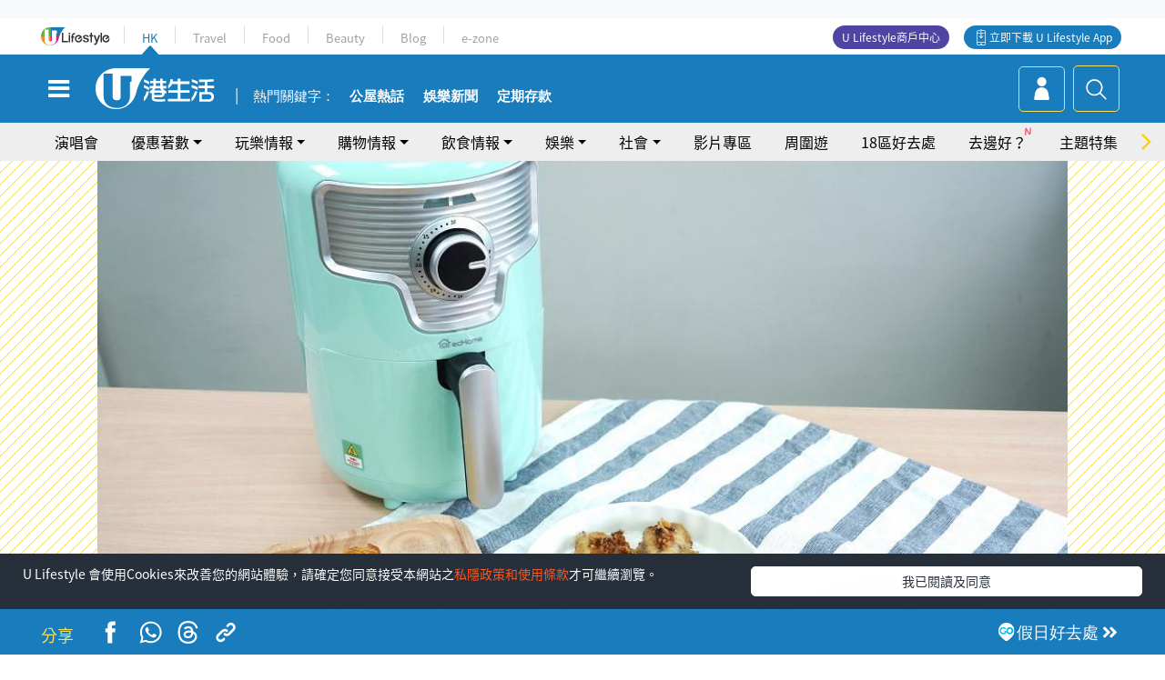

--- FILE ---
content_type: text/html; charset=UTF-8
request_url: https://hk.ulifestyle.com.hk/activity/detail/116999/%E6%B0%A3%E7%82%B8%E9%8D%8B%E9%96%8B%E7%AE%B1%E5%AF%A6%E6%B8%AC%E7%B0%A1%E5%96%AE%E6%98%93%E7%94%A8-%E6%96%B0%E6%89%8B%E8%A9%A6%E6%95%B4%E8%A5%BF%E5%A4%9A%E5%A3%AB-%E7%89%9B%E6%B2%B9%E8%92%9C%E9%A6%99%E9%9B%9E%E7%BF%BC-%E7%82%B8%E8%9D%A6%E7%90%83-%E5%85%A7%E9%99%843%E6%AC%BE%E9%A3%9F%E8%AD%9C
body_size: 27955
content:
<!DOCTYPE html>
<html lang="zh-hk" xml:lang="zh-hk" xmlns="http://www.w3.org/1999/xhtml" xmlns:fb="http://ogp.me/ns/fb#">
<head>
<meta charset="utf-8">
<meta http-equiv="X-UA-Compatible" content="IE=edge">
<meta name="viewport" content="width=device-width, initial-scale=1.0, maximum-scale=1.0, user-scalable=0" />
<!-- The above 3 meta tags *must* come first in the head; any other head content must come *after* these tags -->
<title>氣炸鍋開箱實測簡單易用！新手試整西多士/牛油蒜香雞翼/炸蝦球(內附3款食譜) | UHK 港生活</title>
<meta name="keywords" content="簡易廚房, 蝦, 雞翼, 家電, 家品, 氣炸鍋, 西多士, 牛油蒜香雞翼, 炸蝦球, 氣炸鍋食譜, 食譜">
<meta name="description" content="最近主打健康無油煎炸的空氣炸鍋非常受歡迎，不單止可以煮到多款食物﹐而且煮食時間短，簡單易用。以下同大家開箱試用氣炸鍋，試整3款新手必學的氣炸鍋料理，分別是西多士、牛油蒜香雞翼、炸蝦球，每款做法都非常簡單，而且大概20分鐘就食得！">
<meta name="publisher" content="港生活">
<meta name="author" content="Jasmine Wong">
<meta name="title" content="氣炸鍋開箱實測簡單易用！新手試整西多士/牛油蒜香雞翼/炸蝦球(內附3款食譜)">
<meta name="thumbnail" content="https://resource02.ulifestyle.com.hk/ulcms/content/article/ogimage/uhk/event/202004/20200417160722_0_dsc08925.jpg">
<link rel="shortcut icon" type="image/x-icon" href="/media/rv/images/ico/uhk.ico">
<link rel="icon" type="image/x-icon" href="/media/rv/images/ico/uhk.ico">
<link rel="apple-touch-icon" href="/media/rv/images/global/HK-120.png">
<link rel="apple-touch-icon" sizes="152x152" href="/media/rv/images/global/HK-152.png">
<link rel="apple-touch-icon" sizes="167x167" href="/media/rv/images/global/HK-167.png">
<link rel="apple-touch-icon" sizes="180x180" href="/media/rv/images/global/HK-180.png">
<meta name="robots" content="max-image-preview:large"><meta property="og:title" content="氣炸鍋開箱實測簡單易用！新手試整西多士/牛油蒜香雞翼/炸蝦球(內附3款食譜)"/>
<meta property="og:type" content="article"/>
<meta property="og:site_name" content="UHK 港生活"/>
<meta property="og:description" content="最近主打健康無油煎炸的空氣炸鍋非常受歡迎，不單止可以煮到多款食物﹐而且煮食時間短，簡單易用。以下同大家開箱試用氣炸鍋，試整3款新手必學的氣炸鍋料理，分別是西多士、牛油蒜香雞翼、炸蝦球，每款做法都非常簡單，而且大概20分鐘就食得！">
<meta property="article:publisher" content="https://www.facebook.com/hk.ulifestyle.com.hk/">
<meta property="article:author" content="https://www.facebook.com/hk.ulifestyle.com.hk/">
<meta property="og:image" content="https://resource02.ulifestyle.com.hk/ulcms/content/article/ogimage/uhk/event/202004/20200417160722_0_dsc08925.jpg" />
<meta property="og:image:width" content="1200" />
<meta property="og:image:height" content="630" />
<meta property="og:url" content="https://hk.ulifestyle.com.hk/activity/detail/116999/氣炸鍋開箱實測簡單易用-新手試整西多士-牛油蒜香雞翼-炸蝦球-內附3款食譜" />
<link rel="canonical" href="https://hk.ulifestyle.com.hk/activity/detail/116999/%E6%B0%A3%E7%82%B8%E9%8D%8B%E9%96%8B%E7%AE%B1%E5%AF%A6%E6%B8%AC%E7%B0%A1%E5%96%AE%E6%98%93%E7%94%A8-%E6%96%B0%E6%89%8B%E8%A9%A6%E6%95%B4%E8%A5%BF%E5%A4%9A%E5%A3%AB-%E7%89%9B%E6%B2%B9%E8%92%9C%E9%A6%99%E9%9B%9E%E7%BF%BC-%E7%82%B8%E8%9D%A6%E7%90%83-%E5%85%A7%E9%99%843%E6%AC%BE%E9%A3%9F%E8%AD%9C">

<meta property="fb:app_id" content="693038404112139" />
<meta property="fb:pages" content="835266909851002">

<!-- Mobile app -->
<meta property="al:ios:url" content="fbulapp://hk.ulifestyle.com.hk/activity/detail/116999"/>
<meta property="al:ios:app_store_id" content="511267431"/>
<meta property="al:ios:app_name" content="U Lifestyle：最Hit優惠及生活資訊平台"/>
<meta property="al:android:url" content="fbulapp://hk.ulifestyle.com.hk/activity/detail/116999"/>
<meta property="al:android:package" content="com.hket.android.up"/>


<meta property="article:published_time" content="2020-04-18T11:00:00+0800" />
<meta property="article:modified_time" content="2020-04-17T21:47:50+0800" />

 
<meta property="al:web:should_fallback" content="true"/>

		<link rel="alternate" type="application/rss+xml" href="https://hk.ulifestyle.com.hk/server/ul/rss/googlenews/buy.html" />
	    <link rel="preload" href="" as="image" />    <link rel="preload" href="https://resource02.ulifestyle.com.hk/ulcms/content/article/thumbnail/1280x720/uhk/event/202004/20200417160722_0_dsc08925.jpg" as="image" />
<script async src="https://securepubads.g.doubleclick.net/tag/js/gpt.js"></script>

<link rel="preload" href="/media/rv/images/global/default1024x576.jpg" as="image">
<link rel="preload" href="" as="image">
<link rel="stylesheet" href="/media/rv/css/hk-critical-css.min.css?v=202601041313"/>


<script type='text/javascript'>var googletag = googletag || {};googletag.cmd = googletag.cmd || [];
window.gptAdSlots = [];window.responsiveAdSlots = [];window.responsiveAdSlots['desktop'] = [];window.responsiveAdSlots['mobile'] = [];var ad_formalTag = ["\u5be6\u9ad4\u8a5e","\u6b04\u76ee\uff08\u5167\u5bb9\uff09","\u7c21\u6613\u5eda\u623f","\u5be6\u9ad4\u8a5e","\u98df\u54c1","\u8766","\u5be6\u9ad4\u8a5e","\u98df\u54c1","\u96de\u7ffc","\u6d88\u8cbb","\u6d88\u8cbb\u7a2e\u985e","\u5bb6\u96fb","\u6d88\u8cbb","\u6d88\u8cbb\u7a2e\u985e","\u5bb6\u54c1"];var ad_keywordTag = ["\u9069\u91cf","\u7d30\u5247","\u751f\u7c89","\u80e1\u6912","\u6709\u8208\u8da3","\u5e73\u53f0","\u714e\u70b8","\u7a7a\u6c23","\u70b8\u934b","\u9eb5\u7c89","\u70b8\u7d04","\u9069\u5408","\u5065\u5eb7","\u8336\u5319","\u539f\u50f9","\u725b\u6cb9","\u7f8e\u98df","\u6df7\u5408","\u897f\u591a","\u6c23\u70b8\u934b","\u689d\u6b3e","\u7559\u610f","\u96de\u7ffc","\u82b1\u751f","\u8cfc\u8cb7","\u53cd\u8f49","\u767c\u552e","\u4e3b\u6253","bsp","\u653e\u5165","\u6700\u9577","\u7cd6\u6f3f","\u6309\u6b64","\u53d7\u6b61","\u5927\u5bb6","\u98df\u7269"];var ad_section = ["\u8cfc\u7269\u60c5\u5831","\u96fb\u5b50\u7522\u54c1"];googletag.cmd.push(function() {var mappingdiv_gpt_ad_1472555377034_1_1768546670 = googletag.sizeMapping().addSize([320, 200], [[300,250],[300,100]]).addSize([768, 200], [[728, 90]]).addSize([992, 200], [[728, 90],[970, 90], [970, 160], [970, 250]]).build();var slotdiv_gpt_ad_1472555377034_1_1768546670 = googletag.defineSlot('/183518426/UHK2_WebRP_ArticleDetails_Fixed1', [[300, 100], [300, 250], [728, 90], [970, 90], [970, 160], [970, 250]], 'div-gpt-ad-1501057686719-1-1768546670').defineSizeMapping(mappingdiv_gpt_ad_1472555377034_1_1768546670).addService(googletag.pubads()).setTargeting("article_id", "116999").setTargeting("formal_tag", ad_formalTag).setTargeting("keyword", ad_keywordTag).setTargeting("section", ad_section);
				window.gptAdSlots.push(slotdiv_gpt_ad_1472555377034_1_1768546670);
googletag.pubads().enableSingleRequest();
googletag.enableServices();
});</script><!-- Begin comScore Tag -->
<script>
  var _comscore = _comscore || [];
  _comscore.push({ c1: "2", c2: "17810411" });
  (function() {
    var s = document.createElement("script"), el = document.getElementsByTagName("script")[0]; s.async = true;
    s.src = (document.location.protocol == "https:" ? "https://sb" : "http://b") + ".scorecardresearch.com/beacon.js";
    el.parentNode.insertBefore(s, el);
  })();
</script>
<noscript>
  <img src="http://b.scorecardresearch.com/p?c1=2&c2=17810411&cv=2.0&cj=1" />
</noscript>
<!-- End comScore Tag -->
</head><body>
<!-- dataLayer -->
<script>
  window.dataLayer = window.dataLayer || [];
      window.dataLayer.push({
	          'matomositeid': '6',
            'appsflyer' :{
                'smartBannerCode' : 'aef5d48e-6055-400f-a7f3-72c791609c6b'
            },
            'ga4measurementid' : 'G-PNGL2FGGQE',
    });
    
			window.dataLayer.push({
				'ga4': {
					'event_name': 'page_view',
					'author': 'Jasmine Wong',
					'category': '好去處',
					'channel':'uhk',
					'content': {
						'id': '116999',
						'type': 'article'
					},
					'publishdate': '2020-04-18 11:00:00',
					'service': 'article',
					'taglist': '氣炸鍋,西多士,牛油蒜香雞翼,炸蝦球,氣炸鍋食譜,食譜,簡易廚房,蝦,雞翼,家電,家品',
					'video': {
						'program': 'NA'
					},
					'primary': {
						'main': '購物情報',
						'sub': '電子產品'
					},
					'pageurl': 'https://hk.ulifestyle.com.hk/activity/detail/116999/%E6%B0%A3%E7%82%B8%E9%8D%8B%E9%96%8B%E7%AE%B1%E5%AF%A6%E6%B8%AC%E7%B0%A1%E5%96%AE%E6%98%93%E7%94%A8-%E6%96%B0%E6%89%8B%E8%A9%A6%E6%95%B4%E8%A5%BF%E5%A4%9A%E5%A3%AB-%E7%89%9B%E6%B2%B9%E8%92%9C%E9%A6%99%E9%9B%9E%E7%BF%BC-%E7%82%B8%E8%9D%A6%E7%90%83-%E5%85%A7%E9%99%843%E6%AC%BE%E9%A3%9F%E8%AD%9C',
                    'text': 'NA',
					'screen': 'NA',
					'pagename': '氣炸鍋開箱實測簡單易用！新手試整西多士/牛油蒜香雞翼/炸蝦球(內附3款食譜) | UHK 港生活',
					'experiment': document.body.dataset.experiment,
					'utm': 'NA'
				}
			});  </script>

<script>
  (function(i,s,o,g,r,a,m){i['GoogleAnalyticsObject']=r;i[r]=i[r]||function(){
  (i[r].q=i[r].q||[]).push(arguments)},i[r].l=1*new Date();a=s.createElement(o),
  m=s.getElementsByTagName(o)[0];a.async=1;a.src=g;m.parentNode.insertBefore(a,m)
  })(window,document,'script','//www.google-analytics.com/analytics.js','ga');

  ga('create', 'UA-45611067-1', 'ulifestyle.com.hk');
  ga('require', 'GTM-MCVXDG6');
  
  ga('set', { 'dimension11': 'Jasmine Wong', 'dimension13': '消費,消費種類,家品,家電,實體詞,食品,雞翼,蝦,欄目（內容）,簡易廚房,氣炸鍋,西多士,牛油蒜香雞翼,炸蝦球,氣炸鍋食譜,食譜', 'dimension14': '2020/04/18' });  
  ga('send', 'pageview');
	
</script>
<!-- Google Tag Manager -->
<noscript><iframe src="//www.googletagmanager.com/ns.html?id=GTM-KGZHX8"
height="0" width="0" style="display:none;visibility:hidden"></iframe></noscript>
<script>(function(w,d,s,l,i){w[l]=w[l]||[];w[l].push({'gtm.start':
new Date().getTime(),event:'gtm.js'});var f=d.getElementsByTagName(s)[0],
j=d.createElement(s),dl=l!='dataLayer'?'&l='+l:'';j.async=true;j.src=
'//www.googletagmanager.com/gtm.js?id='+i+dl;f.parentNode.insertBefore(j,f);
})(window,document,'script','dataLayer','GTM-KGZHX8');</script>
<!-- End Google Tag Manager -->
<!-- DFP campaign -->
<script>
function getCookie(key) {
var ck = document.cookie.split(';');
for (var i = 0; i < ck.length; i++) {
var item = ck[i].replace(/^[\s\uFEFF\xA0]+|[\s\uFEFF\xA0]+$/g, '');
if ((new RegExp('^' + key + '=')).test(item)) {
return item.replace(/^[^=]+=/, '');
}
}
return undefined;
}
var hket_tm = getCookie('hket_tm');
if (hket_tm != null) {
var audience = hket_tm.substr(hket_tm.indexOf(',') + 1);
if (audience != null) {
googletag.cmd.push(function() {
googletag.pubads().setTargeting("audience", audience);
});
}
}
</script>
<!-- End DFP campaign -->

<!-- Matomo -->
<script type="text/javascript">
  var _paq = _paq || [];
  /* tracker methods like "setCustomDimension" should be called before "trackPageView" */
  if(getCookie('_AISID_')){
    _paq.push(['setUserId', getCookie('_AISID_')]);
  }
  _paq.push(['setCustomDimension', customDimensionId = 1, customDimensionValue = 'uhk']);
  _paq.push(['setCustomDimension', customDimensionId = 2, customDimensionValue = 116999]);
    (function() {
		var u="//dw.hketgroup.com/analysis01/";
    _paq.push(['setTrackerUrl', u+'piwik.php']);
    _paq.push(['setSiteId', '6']);
    var d=document, g=d.createElement('script'), s=d.getElementsByTagName('script')[0];
    g.type='text/javascript'; g.async=true; g.defer=true; g.src=u+'piwik.js'; s.parentNode.insertBefore(g,s);
  })();
</script>
<!-- End Matomo Code --><!-- start header -->

<!-- Slide menu-->
<nav class="menu">
    <div class="ul-branding">
        <div class="ul-logo">
            <a href="https://www.ulifestyle.com.hk">
                 <img src="/media/rv/images/global/ul-logo.svg?v=2" alt="" height="20" />
            </a>
        </div>
        <div class="right">
            <button class="navbar-toggler pull-xs-left" id="close-mobile-menu" type="button">
                <i class="fa fa-times" aria-hidden="true"></i>
            </button>
        </div>
    </div>
    <div class="channel-indicator">
        <div class="all-channels">
																					<div class="channel hk-active"><a href="https://hk.ulifestyle.com.hk" title="HK">HK</a></div>
																		<div class="channel"><a href="https://travel.ulifestyle.com.hk" title="Travel">Travel</a></div>
																		<div class="channel"><a href="https://food.ulifestyle.com.hk" title="Food">Food</a></div>
																		<div class="channel"><a href="https://beauty.ulifestyle.com.hk" title="Beauty">Beauty</a></div>
																		<div class="channel"><a href="http://blog.ulifestyle.com.hk" title="Blog">Blog</a></div>
																		<div class="channel"><a href="https://ezone.ulifestyle.com.hk/" title="e-zone">e-zone</a></div>
								        </div>
      <div class="hk-tagline">港玩港食港生活</div>
    </div>
    <div class="inner"  bgcolor="" >
        <ul class="content-section">
					<li>
                    <i>&nbsp;</i><a href="https://www.ulifestyle.com.hk/member">會員登入</a>/ <a href="https://www.ulifestyle.com.hk/member">登記</a>
                    <div class="fb-login"><a href="https://login.ulifestyle.com.hk/cas/login?autoFacebookLogin=true&service=https%3A%2F%2Fhk.ulifestyle.com.hk%3A443%2Faccount.html%3Faction%3Dlogin" style="line-height:0px;"><img src="/media/rv/images/global/btn-fb-login.png" width="52" height="20"></a></div>
                    <div class="fb-login"><a href="https://login.ulifestyle.com.hk/cas/login?autoGoogleLogin=true&service=https%3A%2F%2Fhk.ulifestyle.com.hk%3A443%2Faccount.html%3Faction%3Dlogin" style="line-height:0px;"><img src="/media/rv/images/global/btn-google-login.png" width="51" height="20"></a></div>
                </li><li><i>&nbsp;</i><a href="/category/101/玩樂情報" onclick="menuOnClickHandler('Left Menu Button 1',$(this).html());">玩樂情報</a></li><li><i>&nbsp;</i><a href="/category/102/購物情報" onclick="menuOnClickHandler('Left Menu Button 2',$(this).html());">購物情報</a></li><li><i>&nbsp;</i><a href="/category/103/飲食情報" onclick="menuOnClickHandler('Left Menu Button 3',$(this).html());">飲食情報</a></li><li><i>&nbsp;</i><a href="/offer/105/優惠著數" onclick="menuOnClickHandler('Left Menu Button 4',$(this).html());">優惠著數</a></li><li><i>&nbsp;</i><a href="/topic" onclick="menuOnClickHandler('Left Menu Button 5',$(this).html());">熱話</a></li><li><i>&nbsp;</i><a href="/theme" onclick="menuOnClickHandler('Left Menu Button 6',$(this).html());">主題特集</a></li><li><i>&nbsp;</i><a href="/tour" onclick="menuOnClickHandler('Left Menu Button 7',$(this).html());">周圍遊</a></li><li><i>&nbsp;</i><a href="/district" onclick="menuOnClickHandler('Left Menu Button 8',$(this).html());">18區好去處</a></li><li><i>&nbsp;</i><a href="/app" onclick="menuOnClickHandler('Left Menu Button 9',$(this).html());">App獨家</a></li><li><i>&nbsp;</i><a href="https://www.ulifestyle.com.hk/community/theme/%E6%89%93%E5%8D%A1%E7%86%B1%E9%BB%9E/f837a072-21ec-4184-8318-4aee1abb2f95?utm_source=hamburgermenu&utm_medium=website&utm_content=uhk" onclick="menuOnClickHandler('Left Menu Button 10',$(this).html());">去邊好？</a></li><li><i>&nbsp;</i><a href="/video" onclick="menuOnClickHandler('Left Menu Button 11',$(this).html());">影片專區</a></li>
		        </ul>
        <ul class="other-section">
            <li><i>&nbsp;</i><a target="_blank" href="https://www.ulifestyle.com.hk/member/campaign?channel=uhk&utm_source=hamburgermenu&utm_medium=website&utm_content=uhk" onclick="menuOnClickHandler('Left Menu Button ',$(this).html());">會員活動</a></li>
            <li><i>&nbsp;</i><a target="_blank" href="https://www.ulifestyle.com.hk/member/jetsoreward?channel=uhk&utm_source=hamburgermenu&utm_medium=website&utm_content=uhk" onclick="menuOnClickHandler('Left Menu Button 1',$(this).html());">專享優惠</a></li>
            <li><i>&nbsp;</i><a target="_blank" href="https://www.ulifestyle.com.hk/member/newsletter?channel=uhk&utm_source=hamburgermenu&utm_medium=website&utm_content=uhk" onclick="menuOnClickHandler('Left Menu Button 2',$(this).html());">會員通訊</a></li>
            <li><i>&nbsp;</i><a target="_blank" href="https://www.ulifestyle.com.hk/merchantcenter/recruit/?utm_source=hamburgermenu&utm_medium=website&utm_campaign=merchantcenter&utm_content=uhk" onclick="menuOnClickHandler('Left Menu Button 3',$(this).html());">U Lifestyle商戶中心</a></li>
            <li><i>&nbsp;</i><a href="https://www.ulifestyle.com.hk/aboutus" onclick="menuOnClickHandler('Left Menu Button 4',$(this).html());">關於我們</a></li>
        </ul>
        <div class="mobile-menu-bottom">
            <div class="row">
                <div class="col-12">
                    <span>關注我們</span>
                </div>
                <div class="col-12">
                    <div class="button"><a class="ga4 ga4-social-follow" href="https://www.facebook.com/hk.ulifestyle.com.hk"><i class="fa fa-facebook" aria-hidden="true"></i></a></div>
                    <div class="button"><a class="ga4 ga4-social-follow" href="https://www.instagram.com/ulifestylehk/"><i class="fa fa-instagram" aria-hidden="true"></i></a></div>
                    <div class="button"><a class="ga4 ga4-social-follow" href="https://www.youtube.com/c/HK港生活ULifestylehk"><i class="fa fa-youtube-play" aria-hidden="true"></i></a></div>
                    <div class="button"><a class="ga4 ga4-social-follow" href="https://t.me/ulifestylechannel"><i class="fa fa-telegram" aria-hidden="true"></i></a></div>  
                </div>
                <div class="col-12">
                    <span>立即下載U Lifestyle手機應用程式</span>
                </div>
				<div class="apps-download col-12">
					<a href="https://resource02.ulifestyle.com.hk/ulapp/deeplink.html?utm_source=hamburgerios&utm_medium=website&utm_campaign=uhk_hamburgerios&ct=uhk_hamburgerios&utm_content=uhk&link=https%3A%2F%2Fwww.ulifestyle.com.hk%2Flog%2Foutgoing%3Futm_source%3Dhamburgerios%26utm_medium%3Dwebsite%26utm_campaign%3Duhk_hamburgerios%26ct%3Duhk_hamburgerios%26utm_content%3Duhk%26next%3Dhttps%3A%2F%2Fapps.apple.com%2Fhk%2Fapp%2Fu-lifestyle%2Fid511267431" target="_blank" onclick="ga('send','event','Hamburger Menu','App Store Download Button',window.location.href);" data-function="ios"><img class="apps" src="/media/rv/images/global/AppStore.png" style="display:inline-block; vertical-align:middle" alt="App Store" width="109" height="40"></a>
                    <a href="https://resource02.ulifestyle.com.hk/ulapp/deeplink.html?utm_source=hamburgerandroid&utm_medium=website&utm_campaign=uhk_hamburgerandroid&ct=uhk_hamburgerandroid&utm_content=uhk&link=https%3A%2F%2Fwww.ulifestyle.com.hk%2Flog%2Foutgoing%3Futm_source%3Dhamburgerandroid%26utm_medium%3Dwebsite%26utm_campaign%3Duhk_hamburgerandroid%26ct%3Duhk_hamburgerandroid%26utm_content%3Duhk%26next%3Dhttps%3A%2F%2Fplay.google.com%2Fstore%2Fapps%2Fdetails%3Fid%3Dcom.hket.android.up%26hl%3Dzh_HK" target="_blank" onclick="ga('send','event','Hamburger Menu','Google Play Download Button',window.location.href);" data-function="android"><img class="apps" src="/media/rv/images/global/Google_Play.png" style="display:inline-block; vertical-align:middle" alt="Play Store" width="135" height="40">
                    </a>
                </div>
                <div class="clear"></div>
            </div>
            <div class="col-12">
                <span class="copyright">香港經濟日報版權所有©2026</span>
            </div>
            <div class="clear"></div>
        </div>
    </div>
</nav>
<!--/ Slide menu-->

<div class="site-container">
  <div class="site-pusher">
    <!--bg-hkblue-->

<header>
	<section class="bg-light">
        <div class="ad-zone-desktop" data-for="top-banner" align="center">
            <div class="ad-zone" data-banner-id="top-banner">
                <div id='div-gpt-ad-1501057686719-1-1768546670' >
<script type='text/javascript'>
//googletag.cmd.push(function() { googletag.display('div-gpt-ad-1501057686719-1-1768546670'); });
</script>
</div>            </div>
        </div>
    </section>
    <div id="desktop-channel-indicator" class="container">
    <!-- ul Menu -->
        <div id="ul-menu" class="">
            <div class="logo"><a href="https://www.ulifestyle.com.hk"><img src="/media/rv/images/global/ul-logo.svg?v=2" alt="" height="20" /></a></div>
            <div class="all-channels">
																			<div class="v-line"></div>
					<div class="channel"><a href="https://hk.ulifestyle.com.hk" title="HK">HK</a></div>
																<div class="v-line"></div>
					<div class="channel"><a href="https://travel.ulifestyle.com.hk" title="Travel">Travel</a></div>
																<div class="v-line"></div>
					<div class="channel"><a href="https://food.ulifestyle.com.hk" title="Food">Food</a></div>
																<div class="v-line"></div>
					<div class="channel"><a href="https://beauty.ulifestyle.com.hk" title="Beauty">Beauty</a></div>
																<div class="v-line"></div>
					<div class="channel"><a href="http://blog.ulifestyle.com.hk" title="Blog">Blog</a></div>
																<div class="v-line"></div>
					<div class="channel"><a href="https://ezone.ulifestyle.com.hk/" title="e-zone">e-zone</a></div>
										</div>
    		<div class="UHK appdownload">
				<i class="icon"></i><a class="ga4-download" href="https://resource02.ulifestyle.com.hk/ulapp/deeplink.html?link=https%3A%2F%2Fwww.ulifestyle.com.hk%2Flog%2Foutgoing%3Futm_source%3Dtopbutton%26utm_medium%3Dwebsite%26utm_campaign%3Duhk_topbutton%26utm_content%3Duhk%26next%3Dhttp%3A%2F%2Fhk.ulifestyle.com.hk%2Fhtml%2Fedm%2FappLanding&ct=uhk_topbutton&utm_campaign=uhk_topbutton" title="立即下載 U Lifestyle App" target="_blank" onclick="ga('send','event','Top Bar','下載U Lifestyle App',window.location.href);ga4click(this);">立即下載 U Lifestyle App</a>
			</div>
			<div class="appdownload" style="background-color:#4e45a3">
				<a href="https://www.ulifestyle.com.hk/merchantcenter/recruit/?utm_source=topbutton&utm_medium=website&utm_campaign=merchantcenter&utm_content=uhk&ct=merchantcenter&utm_campaign=merchantcenter " title="ULifestyle商戶中心" target="_blank">U Lifestyle商戶中心</a>
			</div>
        </div>
    </div>
    <!-- /.ul menu -->
    <div class="clear"></div>
</header>

    <!-- Global Menu -->
    <div id="global-menu">
		<div id="global-menu-wrapper" style="position:relative;">
			<!-- Keyword Search -->
			<div id="keyword-search">
				<div class="container">
					<div class="inner">
						<div id="globalsearch-widget" class="col-sm-8 col-md-8 col-lg-8 col-xl-8 pull-right">  
							<div class="sumbit-section">
							<!-- keyword input -->
								<div class="col-sm-12 col-md-12 col-lg-12 col-xl-12 pull-right no-padding">
									<form id="global-search-form" action="https://hk.ulifestyle.com.hk/search" method="get" autocomplete="off">
										<div class="globalsearch-input">
											<div class="input-select autocomplete">
												<input type="text" name="q" id="keywordsearch" placeholder="輸入關鍵字" itemprop="query-input">
												<span class="underline"></span>
											</div>
											<div class="close-section">
												<button class="navbar-toggler pull-xs-left" id="close-mobile-search" type="button"><img src="/media/rv/images/global/close-01.jpg" width="54" height="54"></button>
											</div>
										</div>
										<button id="global-search-submit" type="submit" onclick="searchBtnHandler('Keyword Search Button',window.location.href);">搜尋</button>
									</form>
								</div>
								<div class="clear"></div>
							</div>
							<div class="clear"></div>
						</div>
						<div class="suggest-search col-sm-4 col-md-4 col-lg-4 col-xl-4 pull-left">
							<h5>熱門搜尋:</h5>
							<ul class="tag-btn">
																									<li><a href="https://bit.ly/49IqkG6" onclick="searchBtnHandler('Hot Search Items',$(this).attr('href'));">打卡攻略持續更新</a></li><li><a href="https://bit.ly/4bPnTn3" onclick="searchBtnHandler('Hot Search Items',$(this).attr('href'));">美食社群熱話</a></li><li><a href="https://resource02.ulifestyle.com.hk/ulapp/deeplink.html?link=https%3A%2F%2Fwww.ulifestyle.com.hk%2Flog%2Foutgoing%3Futm_source%3Dhotsearch%26utm_medium%3Dwebsite%26utm_content%3Duhk%26next%3Dhttp%3A%2F%2Fhk.ulifestyle.com.hk%2Fhtml%2Fedm%2FappLanding&ct=uhk_hotsearch&utm_campaign=uhk_hotsearch" onclick="searchBtnHandler('Hot Search Items',$(this).attr('href'));">ULifestyle應用程式</a></li><li><a href="https://resource02.ulifestyle.com.hk/ulapp/deeplink.html?link=https%3A%2F%2Fwww.ulifestyle.com.hk%2Flog%2Foutgoing%3Futm_source%3Dsearch%26utm_medium%3Dwebsite%26utm_campaign%3Duhk_flashjetso%26utm_content%3Duhk%26next%3Dulapp%3A%2F%2Fwww.ulifestyle.com.hk%2Freward_list%2F42&ct=uhk_flashjetso&utm_campaign=uhk_flashjetso" onclick="searchBtnHandler('Hot Search Items',$(this).attr('href'));">限時搶</a></li><li><a href="https://resource02.ulifestyle.com.hk/ulapp/deeplink.html?link=https%3A%2F%2Fwww.ulifestyle.com.hk%2Flog%2Foutgoing%3Futm_source%3Dhotsearch%26utm_medium%3Dwebsite%26utm_campaign%3Dujetso%26utm_content%3Duhk%26next%3Dulapp%3A%2F%2Fwww.ulifestyle.com.hk%2Fjetso_market_list&ct=uhk_hotsearch&utm_campaign=uhk_hotsearch" onclick="searchBtnHandler('Hot Search Items',$(this).attr('href'));">UJetso禮物放送</a></li><li><a href="https://www.ulifestyle.com.hk/merchantcenter/recruit/?utm_source=search&utm_medium=website&utm_campaign=merchantcenter&utm_content=uhk&ct=merchantcenter&utm_campaign=merchantcenter" onclick="searchBtnHandler('Hot Search Items',$(this).attr('href'));">U Lifestyle商戶中心</a></li><li><a href="https://hk.ulifestyle.com.hk/search?q=%E6%B8%9B%E5%83%B9%E5%84%AA%E6%83%A0" onclick="searchBtnHandler('Hot Search Items',$(this).attr('href'));">減價優惠</a></li><li><a href="https://hk.ulifestyle.com.hk/district" onclick="searchBtnHandler('Hot Search Items',$(this).attr('href'));">香港好去處</a></li><li><a href="https://hk.ulifestyle.com.hk/activity/detail/20038711/2024%E8%A6%AA%E5%AD%90%E5%A5%BD%E5%8E%BB%E8%99%95-%E9%A6%99%E6%B8%AF%E8%A6%AA%E5%AD%90%E5%A5%BD%E5%8E%BB%E8%99%95%E6%8E%A8%E8%96%A6-%E5%B7%A5%E4%BD%9C%E5%9D%8A-%E5%AE%A4%E5%85%A7%E9%81%8A%E6%A8%82%E5%A0%B4-%E6%88%B6%E5%A4%96%E6%94%BE%E9%9B%BB%E6%B4%BB%E5%8B%95/2" onclick="searchBtnHandler('Hot Search Items',$(this).attr('href'));">親子好去處</a></li><li><a href="https://hk.ulifestyle.com.hk/activity/detail/20030149/%E7%94%9F%E6%97%A5%E5%8E%BB%E9%82%8A%E5%A5%BD-%E9%A6%99%E6%B8%AF%E7%94%9F%E6%97%A5%E5%A5%BD%E5%8E%BB%E8%99%95%E5%8F%8A%E6%85%B6%E7%A5%9D%E7%94%9F%E6%97%A5%E6%B4%BB%E5%8B%95-%E9%99%84%E5%A3%BD%E6%98%9F%E5%84%AA%E6%83%A0" onclick="searchBtnHandler('Hot Search Items',$(this).attr('href'));">生日好去處及優惠</a></li>
																<style>
									.suggest-search > ul > li:nth-child(n+11){
										display: none;
									}
								</style>
							</ul>
							<div class="clear"></div>
						</div>
					</div>
				</div>
			</div>
			<!--/. Keyword Search -->
			<div class="container">
				<div id="global-left">
					<button class="navbar-toggler pull-xs-left" id="navbarSideButton" type="button"><i class="fa fa-bars" aria-hidden="true"></i></button>
				</div>
				<div id="global-center" class="ha-header-front">
					<div class="logo">
						<a href="https://hk.ulifestyle.com.hk"><img src="/media/rv/images/global/hk-logo.svg?v=3" width="132" height="45"></a>
					</div>
															<section id="global-menu-hotsearch-keywords">
						<div class="container min-scroll-b">
							<ul class="owl-carousel" id="global-menu-hotsearch-keywords-owl-carousel">
							<li class="item">
								<p class="" style="">熱門關鍵字：</p>
							</li>
															<li class="item">
									<a class="ga4 ga4-hot-keyword-tap" target="_blank" href="https://hk.ulifestyle.com.hk/ftag/12001/%E5%85%AC%E5%B1%8B" data-position="熱門關鍵字">公屋熱話</a>
								</li>
															<li class="item">
									<a class="ga4 ga4-hot-keyword-tap" target="_blank" href="https://hk.ulifestyle.com.hk/category/10415/%E5%A8%9B%E6%A8%82" data-position="熱門關鍵字">娛樂新聞</a>
								</li>
															<li class="item">
									<a class="ga4 ga4-hot-keyword-tap" target="_blank" href="https://hk.ulifestyle.com.hk/category/10404/%E7%90%86%E8%B2%A1" data-position="熱門關鍵字">定期存款</a>
								</li>
														</ul>
						</div>
						<div class="clear"></div>
					</section>
									</div>
				<div id="global-right">
									<a class="login" href="https://www.ulifestyle.com.hk/member"><i class="icon topuser" aria-hidden="true"></i></a>
									<a class="search ga4-search" class="navbar-toggler pull-xs-left" id="search-keyword-btn" href="javascript: voild(0);" onclick="searchBtnHandler('Global Search Button',window.location.href);ga4click(this);"><i class="icon topsearch" aria-hidden="true"></i></a>
				</div>
			</div>
		</div>
    </div>
<!-- Section Nav -->
<section id="section-bar" style="position:relative;height: 42px;">
	<div class="container min-scroll-b">
		<ul class="owl-carousel" id="section-bar-owl-carousel" style="display:block!important;">
		
								<li class="item ">
													<a class="ga4 ga4-menu-bar-tap "  href="https://ugo-hk.com/concert-calendar" onclick="menuOnClickHandler('Top Menu Button 1',$(this).html());">演唱會</a>
							</li>
								<li class="item ">
													<a class="ga4 ga4-menu-bar-tap  dropdown-toggle dropdown-1"  aria-expanded="false" data-dropdown="1">優惠著數</a>
												</li>
								<li class="item ">
													<a class="ga4 ga4-menu-bar-tap  dropdown-toggle dropdown-2"  aria-expanded="false" data-dropdown="2">玩樂情報</a>
												</li>
								<li class="item ">
													<a class="ga4 ga4-menu-bar-tap  dropdown-toggle dropdown-3"  aria-expanded="false" data-dropdown="3">購物情報</a>
												</li>
								<li class="item ">
													<a class="ga4 ga4-menu-bar-tap  dropdown-toggle dropdown-4"  aria-expanded="false" data-dropdown="4">飲食情報</a>
												</li>
								<li class="item ">
													<a class="ga4 ga4-menu-bar-tap  dropdown-toggle dropdown-5"  aria-expanded="false" data-dropdown="5">娛樂</a>
												</li>
								<li class="item ">
													<a class="ga4 ga4-menu-bar-tap  dropdown-toggle dropdown-6"  aria-expanded="false" data-dropdown="6">社會</a>
												</li>
								<li class="item ">
													<a class="ga4 ga4-menu-bar-tap "  href="/video" onclick="menuOnClickHandler('Top Menu Button 8',$(this).html());">影片專區</a>
							</li>
								<li class="item ">
													<a class="ga4 ga4-menu-bar-tap "  href="/tour" onclick="menuOnClickHandler('Top Menu Button 9',$(this).html());">周圍遊</a>
							</li>
								<li class="item ">
													<a class="ga4 ga4-menu-bar-tap "  target="_blank"  href="/district" onclick="menuOnClickHandler('Top Menu Button 10',$(this).html());">18區好去處</a>
							</li>
								<li class="item ">
				<style>ul#section-bar-owl-carousel .item{position:relative;}</style><img src="https://blog.ulifestyle.com.hk/assets/image/NEW.gif" style="opacity: 1;position: absolute;top: 3px;right: -18px;width: 32px;">									<a class="ga4 ga4-menu-bar-tap ga4-button-tap" data-utm="uhkmenubar"  href="https://www.ulifestyle.com.hk/community/theme/%E6%89%93%E5%8D%A1%E7%86%B1%E9%BB%9E/f837a072-21ec-4184-8318-4aee1abb2f95?utm_source=sectionbar&utm_medium=website&utm_content=uhk" onclick="menuOnClickHandler('Top Menu Button 11',$(this).html());">去邊好？</a>
							</li>
								<li class="item ">
													<a class="ga4 ga4-menu-bar-tap "  href="/theme" onclick="menuOnClickHandler('Top Menu Button 12',$(this).html());">主題特集</a>
							</li>
								<li class="item ">
													<a class="ga4 ga4-menu-bar-tap "  href="/feature/mall" onclick="menuOnClickHandler('Top Menu Button 13',$(this).html());">商場情報</a>
							</li>
								<li class="item ">
													<a class="ga4 ga4-menu-bar-tap "  target="_blank"  href="https://www.ulifestyle.com.hk/member/campaign?channel=uhk&utm_source=sectionbar&utm_medium=website&utm_content=uhk" onclick="menuOnClickHandler('Top Menu Button 14',$(this).html());">會員活動</a>
							</li>
								<li class="item ">
													<a class="ga4 ga4-menu-bar-tap "  target="_blank"  href="https://www.ulifestyle.com.hk/member/jetsoreward?channel=uhk&utm_source=sectionbar&utm_medium=website&utm_content=uhk" onclick="menuOnClickHandler('Top Menu Button 15',$(this).html());">專享優惠</a>
							</li>
				</ul>
					<div class="dropdown-menu top-menu-dropdown dropdown-1" id="dropdown-list-1" data-dropdown="1">
				<div class="scroll-wrapper">
					<div class="row">
						<a class="ga4 ga4-menu-bar-tap dropdown-item main" href="/offer/105/優惠著數">優惠著數</a>
					</div><hr>
					<div class="row">
													<a class="ga4 ga4-menu-bar-tap dropdown-item sub" href="/offer/%E7%B6%B2%E8%B3%BC%E5%84%AA%E6%83%A0?cat=108">網購優惠</a>
													<a class="ga4 ga4-menu-bar-tap dropdown-item sub" href="/offer/%E7%8E%A9%E6%A8%82%E5%84%AA%E6%83%A0?cat=101">玩樂優惠</a>
													<a class="ga4 ga4-menu-bar-tap dropdown-item sub" href="/offer/%E8%B3%BC%E7%89%A9%E5%84%AA%E6%83%A0?cat=102">購物優惠</a>
													<a class="ga4 ga4-menu-bar-tap dropdown-item sub" href="/offer/%E9%A3%B2%E9%A3%9F%E5%84%AA%E6%83%A0?cat=103">飲食優惠</a>
													<a class="ga4 ga4-menu-bar-tap dropdown-item sub" href="https://www.ulifestyle.com.hk/member/jetsoreward?channel=uhk&utm_source=menu&utm_medium=website&utm_content=uhk">會員優惠</a>
													<a class="ga4 ga4-menu-bar-tap dropdown-item sub" href="/category/10207/%E9%96%8B%E5%80%89">開倉優惠</a>
											</div>
				</div>
			</div>
					<div class="dropdown-menu top-menu-dropdown dropdown-2" id="dropdown-list-2" data-dropdown="2">
				<div class="scroll-wrapper">
					<div class="row">
						<a class="ga4 ga4-menu-bar-tap dropdown-item main" href="/category/101/玩樂情報">玩樂情報</a>
					</div><hr>
					<div class="row">
													<a class="ga4 ga4-menu-bar-tap dropdown-item sub" href="/category/101/%E7%8E%A9%E6%A8%82%E6%83%85%E5%A0%B1?cat=10101">活動展覽</a>
													<a class="ga4 ga4-menu-bar-tap dropdown-item sub" href="/category/101/%E7%8E%A9%E6%A8%82%E6%83%85%E5%A0%B1?cat=106">商場</a>
													<a class="ga4 ga4-menu-bar-tap dropdown-item sub" href="/category/101/%E7%8E%A9%E6%A8%82%E6%83%85%E5%A0%B1?cat=10103">戶外郊遊</a>
													<a class="ga4 ga4-menu-bar-tap dropdown-item sub" href="/category/101/%E7%8E%A9%E6%A8%82%E6%83%85%E5%A0%B1?cat=10102">酒店住宿</a>
													<a class="ga4 ga4-menu-bar-tap dropdown-item sub" href="/category/101/%E7%8E%A9%E6%A8%82%E6%83%85%E5%A0%B1?cat=10104">室內好去處</a>
													<a class="ga4 ga4-menu-bar-tap dropdown-item sub" href="/category/101/%E7%8E%A9%E6%A8%82%E6%83%85%E5%A0%B1?cat=10105">主題樂園</a>
											</div>
				</div>
			</div>
					<div class="dropdown-menu top-menu-dropdown dropdown-3" id="dropdown-list-3" data-dropdown="3">
				<div class="scroll-wrapper">
					<div class="row">
						<a class="ga4 ga4-menu-bar-tap dropdown-item main" href="/category/102/購物情報">購物情報</a>
					</div><hr>
					<div class="row">
													<a class="ga4 ga4-menu-bar-tap dropdown-item sub" href="/category/102/%E8%B3%BC%E7%89%A9%E6%83%85%E5%A0%B1?cat=10203">新品開箱</a>
													<a class="ga4 ga4-menu-bar-tap dropdown-item sub" href="/category/102/%E8%B3%BC%E7%89%A9%E6%83%85%E5%A0%B1?cat=10208">商店速報</a>
													<a class="ga4 ga4-menu-bar-tap dropdown-item sub" href="/category/102/%E8%B3%BC%E7%89%A9%E6%83%85%E5%A0%B1?cat=105">減價優惠</a>
													<a class="ga4 ga4-menu-bar-tap dropdown-item sub" href="/category/102/%E8%B3%BC%E7%89%A9%E6%83%85%E5%A0%B1?cat=108">網購</a>
													<a class="ga4 ga4-menu-bar-tap dropdown-item sub" href="/category/102/%E8%B3%BC%E7%89%A9%E6%83%85%E5%A0%B1?cat=10202">生活百貨</a>
													<a class="ga4 ga4-menu-bar-tap dropdown-item sub" href="/category/102/%E8%B3%BC%E7%89%A9%E6%83%85%E5%A0%B1?cat=10209">電子產品</a>
													<a class="ga4 ga4-menu-bar-tap dropdown-item sub" href="/category/10207/%E9%96%8B%E5%80%89">開倉優惠</a>
											</div>
				</div>
			</div>
					<div class="dropdown-menu top-menu-dropdown dropdown-4" id="dropdown-list-4" data-dropdown="4">
				<div class="scroll-wrapper">
					<div class="row">
						<a class="ga4 ga4-menu-bar-tap dropdown-item main" href="/category/103/飲食情報">飲食情報</a>
					</div><hr>
					<div class="row">
													<a class="ga4 ga4-menu-bar-tap dropdown-item sub" href="/category/103/%E9%A3%B2%E9%A3%9F%E6%83%85%E5%A0%B1?cat=10302">新品開箱</a>
													<a class="ga4 ga4-menu-bar-tap dropdown-item sub" href="/category/103/%E9%A3%B2%E9%A3%9F%E6%83%85%E5%A0%B1?cat=10301">餐廳情報</a>
													<a class="ga4 ga4-menu-bar-tap dropdown-item sub" href="/category/103/%E9%A3%B2%E9%A3%9F%E6%83%85%E5%A0%B1?cat=105">飲食優惠</a>
													<a class="ga4 ga4-menu-bar-tap dropdown-item sub" href="/category/103/%E9%A3%B2%E9%A3%9F%E6%83%85%E5%A0%B1?cat=10305">外賣</a>
													<a class="ga4 ga4-menu-bar-tap dropdown-item sub" href="/category/103/%E9%A3%B2%E9%A3%9F%E6%83%85%E5%A0%B1?cat=10303">自助餐</a>
													<a class="ga4 ga4-menu-bar-tap dropdown-item sub" href="/category/103/%E9%A3%B2%E9%A3%9F%E6%83%85%E5%A0%B1?ftag=1484%2C1663%2C21154">放題火鍋</a>
													<a class="ga4 ga4-menu-bar-tap dropdown-item sub" href="/category/103/%E9%A3%B2%E9%A3%9F%E6%83%85%E5%A0%B1?cat=10304">Café</a>
													<a class="ga4 ga4-menu-bar-tap dropdown-item sub" href="/category/103/%E9%A3%B2%E9%A3%9F%E6%83%85%E5%A0%B1?ftag=2390%2C913%2C616">甜品下午茶</a>
											</div>
				</div>
			</div>
					<div class="dropdown-menu top-menu-dropdown dropdown-5" id="dropdown-list-5" data-dropdown="5">
				<div class="scroll-wrapper">
					<div class="row">
						<a class="ga4 ga4-menu-bar-tap dropdown-item main" href="/category/10415/%E5%A8%9B%E6%A8%82">娛樂</a>
					</div><hr>
					<div class="row">
													<a class="ga4 ga4-menu-bar-tap dropdown-item sub" href="/category/10410/%E9%9B%BB%E5%BD%B1%E5%8A%87%E9%9B%86">電影劇集</a>
											</div>
				</div>
			</div>
					<div class="dropdown-menu top-menu-dropdown dropdown-6" id="dropdown-list-6" data-dropdown="6">
				<div class="scroll-wrapper">
					<div class="row">
						<a class="ga4 ga4-menu-bar-tap dropdown-item main" href="/topic">社會</a>
					</div><hr>
					<div class="row">
													<a class="ga4 ga4-menu-bar-tap dropdown-item sub" href="/tag/42549/%E7%A4%BE%E6%9C%83%E7%A6%8F%E5%88%A9">社會福利</a>
													<a class="ga4 ga4-menu-bar-tap dropdown-item sub" href="/category/10416/%E5%A4%A9%E6%B0%A3">天氣</a>
													<a class="ga4 ga4-menu-bar-tap dropdown-item sub" href="/category/10412/%E4%BA%A4%E9%80%9A">交通</a>
											</div>
				</div>
			</div>
			</div>
	<div class="clear"></div>
</section>
<section id="hotsearch-keywords">
	<div class="container min-scroll-b">
		<ul class="owl-carousel" id="hotsearch-keywords-owl-carousel">
		<li class="item">
			<p class="" style="">熱門關鍵字：</p>
		</li>
					<li class="item">
				<a class="ga4 ga4-hot-keyword-tap" target="_blank" href="https://hk.ulifestyle.com.hk/ftag/12001/%E5%85%AC%E5%B1%8B" data-position="熱門關鍵字" >公屋熱話</a>
			</li>
					<li class="item">
				<a class="ga4 ga4-hot-keyword-tap" target="_blank" href="https://hk.ulifestyle.com.hk/category/10415/%E5%A8%9B%E6%A8%82" data-position="熱門關鍵字" >娛樂新聞</a>
			</li>
					<li class="item">
				<a class="ga4 ga4-hot-keyword-tap" target="_blank" href="https://hk.ulifestyle.com.hk/category/10404/%E7%90%86%E8%B2%A1" data-position="熱門關鍵字" >定期存款</a>
			</li>
				</ul>
	</div>
	<div class="clear"></div>
</section>
<!-- Open-appLink -->
<div id="Open-appLink-banner" class="uhk op-container mobile-display">
		<div class="downloadBanner-group">
					<div class="downloadBanner-slider"><div>
                <a class="ga4-banner-tap" target="_blank" href="https://ulapp.hk/8cm8m" onclick="ga('send','event','Community Greenland2 Top Banner','Detail Page',window.location.href);ga4click(this);"><img class="slider-download-app slider-img-0" src="/media/rv/images/promote/h60.gif" alt="" width="100%" style="width:100%; height:60px; background: url(https://hk.ulifestyle.com.hk/media/rv/images/global/default1024x60banner.jpg);"></a>
            </div><div>
                <a class="ga4-banner-tap" target="_blank" href="https://ulapp.hk/pqon7" onclick="ga('send','event','利苑星級賀年糕品！ Top Banner','Detail Page',window.location.href);ga4click(this);"><img class="slider-download-app slider-img-1" src="/media/rv/images/promote/h60.gif" alt="" width="100%" style="width:100%; height:60px; background: url(https://hk.ulifestyle.com.hk/media/rv/images/global/default1024x60banner.jpg);"></a>
            </div><div>
                <a class="ga4-banner-tap" target="_blank" href="https://ulapp.hk/oor1m" onclick="ga('send','event','Community year end record25 Top Banner','Detail Page',window.location.href);ga4click(this);"><img class="slider-download-app slider-img-2" src="/media/rv/images/promote/h60.gif" alt="" width="100%" style="width:100%; height:60px; background: url(https://hk.ulifestyle.com.hk/media/rv/images/global/default1024x60banner.jpg);"></a>
            </div><div>
                <a class="ga4-banner-tap" target="_blank" href="https://ulapp.hk/k061g" onclick="ga('send','event','【出POST即賺💰】立即解鎖流量密碼🔓！ Top Banner','Detail Page',window.location.href);ga4click(this);"><img class="slider-download-app slider-img-3" src="/media/rv/images/promote/h60.gif" alt="" width="100%" style="width:100%; height:60px; background: url(https://hk.ulifestyle.com.hk/media/rv/images/global/default1024x60banner.jpg);"></a>
            </div><div>
                <a class="ga4-banner-tap" target="_blank" href="https://ulapp.hk/pec4b" onclick="ga('send','event','community pet show 2026 Top Banner','Detail Page',window.location.href);ga4click(this);"><img class="slider-download-app slider-img-4" src="/media/rv/images/promote/h60.gif" alt="" width="100%" style="width:100%; height:60px; background: url(https://hk.ulifestyle.com.hk/media/rv/images/global/default1024x60banner.jpg);"></a>
            </div><div>
                <a class="ga4-banner-tap" target="_blank" href="https://ulapp.hk/8kab5" onclick="ga('send','event','community apt Top Banner','Detail Page',window.location.href);ga4click(this);"><img class="slider-download-app slider-img-5" src="/media/rv/images/promote/h60.gif" alt="" width="100%" style="width:100%; height:60px; background: url(https://hk.ulifestyle.com.hk/media/rv/images/global/default1024x60banner.jpg);"></a>
            </div><div>
                <a class="ga4-banner-tap" target="_blank" href="https://ulapp.hk/8o08d" onclick="ga('send','event','community family web form Top Banner','Detail Page',window.location.href);ga4click(this);"><img class="slider-download-app slider-img-6" src="/media/rv/images/promote/h60.gif" alt="" width="100%" style="width:100%; height:60px; background: url(https://hk.ulifestyle.com.hk/media/rv/images/global/default1024x60banner.jpg);"></a>
            </div><div>
                <a class="ga4-banner-tap" target="_blank" href="https://ulapp.hk/bsub6" onclick="ga('send','event','U GO_Ticket Top Banner','Detail Page',window.location.href);ga4click(this);"><img class="slider-download-app slider-img-7" src="/media/rv/images/promote/h60.gif" alt="" width="100%" style="width:100%; height:60px; background: url(https://hk.ulifestyle.com.hk/media/rv/images/global/default1024x60banner.jpg);"></a>
            </div><div>
                <a class="ga4-banner-tap" target="_blank" href="https://ulapp.hk/rtnl5" onclick="ga('send','event','U GO_Event Top Banner','Detail Page',window.location.href);ga4click(this);"><img class="slider-download-app slider-img-8" src="/media/rv/images/promote/h60.gif" alt="" width="100%" style="width:100%; height:60px; background: url(https://hk.ulifestyle.com.hk/media/rv/images/global/default1024x60banner.jpg);"></a>
            </div></div><style>img.slider-download-app{background-size: auto 60px!important;}</style><script>window.addEventListener("DOMContentLoaded", (event) => {var divs0 = document.querySelectorAll(".slider-img-0"), i0; for(i0=0;i0<divs0.length;++i0) { divs0[i0].style.background = "url(https://resource02.ulifestyle.com.hk/ulcms/manuallist/image/original/2026/01/20260116142423_dc6ed9c6581e499f4df0fa6740b9a2b61b898d87.png) top";}var divs1 = document.querySelectorAll(".slider-img-1"), i1; for(i1=0;i1<divs1.length;++i1) { divs1[i1].style.background = "url(https://resource02.ulifestyle.com.hk/ulcms/manuallist/image/original/2026/01/20260115164614_f06b6f2a20129ed6e4c25389208e74bd5649c7cf.gif) top";}var divs2 = document.querySelectorAll(".slider-img-2"), i2; for(i2=0;i2<divs2.length;++i2) { divs2[i2].style.background = "url(https://resource02.ulifestyle.com.hk/ulcms/manuallist/image/original/2026/01/20260115130838_0df0b4b35294314b0a67337eb8e897113d1966b4.gif) top";}var divs3 = document.querySelectorAll(".slider-img-3"), i3; for(i3=0;i3<divs3.length;++i3) { divs3[i3].style.background = "url(https://resource02.ulifestyle.com.hk/ulcms/manuallist/image/original/2026/01/20260109162810_b169ab84a82270d7acd22a0e5332f7b8d55b8d68.jpg) top";}var divs4 = document.querySelectorAll(".slider-img-4"), i4; for(i4=0;i4<divs4.length;++i4) { divs4[i4].style.background = "url(https://resource02.ulifestyle.com.hk/ulcms/manuallist/image/original/2026/01/20260108154447_e7e847eb1467a49717b36e180f14c3a748692ea7.png) top";}var divs5 = document.querySelectorAll(".slider-img-5"), i5; for(i5=0;i5<divs5.length;++i5) { divs5[i5].style.background = "url(https://resource02.ulifestyle.com.hk/ulcms/manuallist/image/original/2026/01/20260115112654_21a1d24ffa3a24302304609d1ad4ada9c48d9b94.png) top";}var divs6 = document.querySelectorAll(".slider-img-6"), i6; for(i6=0;i6<divs6.length;++i6) { divs6[i6].style.background = "url(https://resource02.ulifestyle.com.hk/ulcms/manuallist/image/original/2025/11/20251121122627_dc3563bee64813da9b542b434ef7a13f18f9d8c1.png) top";}var divs7 = document.querySelectorAll(".slider-img-7"), i7; for(i7=0;i7<divs7.length;++i7) { divs7[i7].style.background = "url(https://resource02.ulifestyle.com.hk/ulcms/manuallist/image/original/2025/12/20251204094934_8809a0bce7c8fcad80ac18ba75e03f031f560728.png) top";}var divs8 = document.querySelectorAll(".slider-img-8"), i8; for(i8=0;i8<divs8.length;++i8) { divs8[i8].style.background = "url(https://resource02.ulifestyle.com.hk/ulcms/manuallist/image/original/2025/10/20251010120258_8783e49974a592f5b290f61279298db9ef7830f5.jpg) top";}});</script>
				    <!--/. Open App--> 
					<style>
				.slick-dotted.slick-slider {
					margin-bottom: 0px!important;
				}
			</style>
			</div>
</div>
<!-- End Open-appLink -->
<!-- end header -->

<!-- start content -->

    <script type="application/ld+json">
        {"@context":"http://schema.org","@type":"BreadcrumbList","itemListElement":[{"@type":"ListItem","position":1,"name":"首頁","item":"https://hk.ulifestyle.com.hk"},{"@type":"ListItem","position":2,"name":"購物情報","item":"https://hk.ulifestyle.com.hk/category/102/購物情報"},{"@type":"ListItem","position":3,"name":"電子產品","item":"https://hk.ulifestyle.com.hk/category/10209/電子產品"}]}    </script>
    <script type="application/ld+json">
        {"@context":"http://schema.org","@type":"NewsArticle","@id":"https://hk.ulifestyle.com.hk/activity/detail/116999/氣炸鍋開箱實測簡單易用-新手試整西多士-牛油蒜香雞翼-炸蝦球-內附3款食譜","url":"https://hk.ulifestyle.com.hk/activity/detail/116999/氣炸鍋開箱實測簡單易用-新手試整西多士-牛油蒜香雞翼-炸蝦球-內附3款食譜","mainEntityOfPage":"https://hk.ulifestyle.com.hk/activity/detail/116999/氣炸鍋開箱實測簡單易用-新手試整西多士-牛油蒜香雞翼-炸蝦球-內附3款食譜","headline":"氣炸鍋開箱實測簡單易用！新手試整西多士/牛油蒜香雞翼/炸蝦球(內附3款食譜)","name":"氣炸鍋開箱實測簡單易用！新手試整西多士/牛油蒜香雞翼/炸蝦球(內附3款食譜)","datePublished":"2020-04-18T11:00:00+08:00","dateModified":"2020-04-17T21:47:50+08:00","description":"最近主打健康無油煎炸的空氣炸鍋非常受歡迎，不單止可以煮到多款食物﹐而且煮食時間短，簡單易用。以下同大家開箱試用氣炸鍋，試整3款新手必學的氣炸鍋料理，分別是西多士、牛油蒜香雞翼、炸蝦球，每款做法都非常簡單，而且大概20分鐘就食得！","thumbnailUrl":"https://resource02.ulifestyle.com.hk/ulcms/content/article/ogimage/uhk/event/202004/20200417160722_0_dsc08925.jpg","articleSection":["購物情報","電子產品"],"image":{"@type":"ImageObject","url":"https://resource02.ulifestyle.com.hk/ulcms/content/article/ogimage/uhk/event/202004/20200417160722_0_dsc08925.jpg","width":"1024","height":"576"},"author":[{"@type":"Person","url":"https://hk.ulifestyle.com.hk/author/793/jasmine-wong","name":"Jasmine Wong"}],"publisher":{"@type":"Organization","name":"港生活","url":"https://hk.ulifestyle.com.hk/","sameAs":["https://www.facebook.com/hk.ulifestyle.com.hk/","https://www.instagram.com/ulifestylehk/","https://www.youtube.com/c/HK%E6%B8%AF%E7%94%9F%E6%B4%BBULifestylehk"],"logo":{"@type":"ImageObject","url":"https://hk.ulifestyle.com.hk/media/rv/images/global/uhk-logo-322x321.png","width":322,"height":321}},"keywords":["簡易廚房"," 蝦"," 雞翼"," 家電"," 家品"," 氣炸鍋"," 西多士"," 牛油蒜香雞翼"," 炸蝦球"," 氣炸鍋食譜"," 食譜"]}    </script>

<script type="text/javascript">
var _domain = 'https://hk.ulifestyle.com.hk';
var _pagetype =  'activity';
var _pagetype_id = 1;
var isLogin = false;
var infiniteBanners = [];
infiniteBanners[1]=[];
infiniteBanners[1]["slotName"] = 'div-gpt-ad-1501057686719-1';
infiniteBanners[1]["slotSource"] = '/183518426/UHK2_WebRP_ArticleDetails_Fixed1';
infiniteBanners[2]=[];
infiniteBanners[2]["slotName"] = 'div-gpt-ad-1501057686719-2';
infiniteBanners[2]["slotSource"] = '/183518426/UHK2_WebRP_ArticleDetails_Fixed2';
infiniteBanners[3]=[];
infiniteBanners[3]["slotName"] = 'div-gpt-ad-1501057686719-3';
infiniteBanners[3]["slotSource"] = '/183518426/UHK2_WebRP_ArticleDetails_Fixed3';
infiniteBanners[4]=[];
infiniteBanners[4]["slotName"] = '';
infiniteBanners[4]["slotSource"] = '';
infiniteBanners[5]=[];
infiniteBanners[5]["slotName"] = 'div-gpt-ad-14725554524732-4';
infiniteBanners[5]["slotSource"] = '/183518426/UHK2_WebRP_ArticleDetails_MobileInArticle';
infiniteBanners[6]=[];
infiniteBanners[6]["slotName"] = 'div-gpt-ad-1600341779596-0';
infiniteBanners[6]["slotSource"] = '/21807278789/UL_Web_Textlink';
infiniteBanners[7]=[];
infiniteBanners[7]["slotName"] = 'div-gpt-ad-14725554524732-5';
infiniteBanners[7]["slotSource"] = '/183518426/UHK2_WebRP_ArticleDetails_DesktopInArticle';
</script>


<!-- Article Progress -->
		<div class="stick-progress with--openApp">
			<div class="navbar-container">
				<div class="navbar-wrapper">
					<div class="progress-header">
						<!-- div class="logo min"><img src="https://hk.ulifestyle.com.hk/media/rv/images/global/logo-min-01.svg?v=2"></div -->
						<div class="navbar-progress">
							<button class="navbar-toggler pull-xs-left" id="navbarSideButton2" type="button">
								<i class="fa fa-bars" aria-hidden="true"></i>
							</button>
						</div>
						<div class="header-right">
							<span class="label">正在閱讀</span><br>
							<span class="topPageTitle">氣炸鍋開箱實測簡單易用！新手試整西多士/牛油蒜香雞翼/炸蝦球(內附3款食譜)</span> 
						</div>
						<!-- Open App--> 
						<div class="openApp-progress">
							<div class="opLink-group">
								<div class="button-group">
								<a href="https://resource02.ulifestyle.com.hk/ulapp/deeplink.html?link=https%3A%2F%2Fwww.ulifestyle.com.hk%2Flog%2Foutgoing%3Futm_source%3Dreadingbar%26utm_medium%3Dwebsite%26utm_campaign%3D%26utm_content%3Duhk%26next%3Dulapp%3A%2F%2Fhk.ulifestyle.com.hk%2Factivity%2Fdetail%2F%2F&ct=uhk_readingbar&utm_campaign=uhk_readingbar" id="progress-op-link" class="op-link ga4 ga4-open-in-app" onclick="ga('send', 'event', 'Detail Page Links', '用 App 開啟 - Reading Bar', window.location.href);">用 App 開啟</a>
								</div>
							</div>
						</div>
						<!--/. Open App--> 
					</div>
				</div>
			</div>
			<div id="progress-bar" style="width: 20%"></div>
		
		</div>

<!-- End Article Progress -->

<!-- Article Page Set -->
<!-- infinity Article -->
<div class="infinite-container">
	<div class="infinite-article" data-category="好去處" data-maincatname="電子產品" data-videoprogram="NA" data-author="Jasmine Wong" data-taglist="氣炸鍋,西多士,牛油蒜香雞翼,炸蝦球,氣炸鍋食譜,食譜,簡易廚房,蝦,雞翼,家電,家品" data-publishdate="2020-04-18 11:00:00" data-primarymaincate="購物情報" data-primarysubcate="電子產品" data-service="article" data-isad="false" data-channel="1" data-ga4id="" data-fbflag="false" data-seopageurl="https://hk.ulifestyle.com.hk/activity/detail/116999/%E6%B0%A3%E7%82%B8%E9%8D%8B%E9%96%8B%E7%AE%B1%E5%AF%A6%E6%B8%AC%E7%B0%A1%E5%96%AE%E6%98%93%E7%94%A8-%E6%96%B0%E6%89%8B%E8%A9%A6%E6%95%B4%E8%A5%BF%E5%A4%9A%E5%A3%AB-%E7%89%9B%E6%B2%B9%E8%92%9C%E9%A6%99%E9%9B%9E%E7%BF%BC-%E7%82%B8%E8%9D%A6%E7%90%83-%E5%85%A7%E9%99%843%E6%AC%BE%E9%A3%9F%E8%AD%9C" data-next-id="215445" data-next-url="/activity/detail/215445/消委會-12大usb快速充電器評測-充電輸出-安全程度-2款過熱熄機" data-next-title="快速充電器推薦︱消委會8款快速..." data-next-maincat="10209" data-title="氣炸鍋開箱實測簡單易用！新手試整西多士/牛油蒜香雞翼/炸蝦球(內附3款食譜) | UHK 港生活" data-page-id="116999" data-page-url="/activity/detail/116999/氣炸鍋開箱實測簡單易用-新手試整西多士-牛油蒜香雞翼-炸蝦球-內附3款食譜" data-formaltag="實體詞,欄目（內容）,簡易廚房,實體詞,食品,蝦,實體詞,食品,雞翼,消費,消費種類,家電,消費,消費種類,家品" data-keywordtag="適量,細則,生粉,胡椒,有興趣,平台,煎炸,空氣,炸鍋,麵粉,炸約,適合,健康,茶匙,原價,牛油,美食,混合,西多,氣炸鍋,條款,留意,雞翼,花生,購買,反轉,發售,主打,bsp,放入,最長,糖漿,按此,受歡,大家,食物" data-section="購物情報,電子產品" data-apponlyexclude="" data-dimension11="Jasmine Wong" data-dimension13="消費,消費種類,家品,家電,實體詞,食品,雞翼,蝦,欄目（內容）,簡易廚房,氣炸鍋,西多士,牛油蒜香雞翼,炸蝦球,氣炸鍋食譜,食譜" data-dimension14="2020/04/18">
		<div class="article-content">
			

<section class="article-head">
<!-- Page image-->
<div class="top-theme">
		<div class="img-bg">
		<div class="wrapper-a">
											<a data-href="https://resource02.ulifestyle.com.hk/ulcms/content/article/thumbnail/1280x720/uhk/event/202004/20200417160722_0_dsc08925.jpg" class="photoSwipe" data-photoindex=0 data-title="氣炸鍋開箱實測簡單易用！新手試整西多士/牛油蒜香雞翼/炸蝦球(內附3款食譜)" data-gallery-id="116999" data-width="1024" data-height="576" >
					<div class="top-theme-img">
												<picture>
														<source media="(max-width: 575px)" width="600" height="338" srcset="https://resource02.ulifestyle.com.hk/ulcms/content/article/thumbnail/600x338/uhk/event/202004/20200417160722_0_dsc08925.jpg">
														<source media="(min-width: 576px)" width="1024" height="576" srcset="https://resource02.ulifestyle.com.hk/ulcms/content/article/thumbnail/1280x720/uhk/event/202004/20200417160722_0_dsc08925.jpg">
							<source srcset="/media/rv/images/global/default1024x576.jpg">
							<img id="img1" class="img-responsive article-img" srcset="https://resource02.ulifestyle.com.hk/ulcms/content/article/thumbnail/1280x720/uhk/event/202004/20200417160722_0_dsc08925.jpg" alt="氣炸鍋開箱實測簡單易用！新手試整西多士/牛油蒜香雞翼/炸蝦球(內附3款食譜)" width="1024" height="576" onerror="this.closest('picture').querySelector('Source[srcset=\''+this.currentSrc+'\']').remove();">
						</picture>
											</div>
				</a>
						<!-- <img src="https://resource02.ulifestyle.com.hk/ulcms/content/article/ogimage/uhk/event/202004/20200417160722_0_dsc08925.jpg" alt="氣炸鍋開箱實測簡單易用！新手試整西多士/牛油蒜香雞翼/炸蝦球(內附3款食譜)" class="og-image" style="width: 0;height: 0;"> -->
		</div>  
	</div>    
	<div class="clear"></div>

	<div class="wrapper">
		<!-- Page Header -->
		<div class="article-header s">
			<div class="header-sticky persist-header">
				<div class="header-sticky-inner">
					<h1>氣炸鍋開箱實測簡單易用！新手試整西多士/牛油蒜香雞翼/炸蝦球(內附3款食譜)</h1>
				</div>
								                <nav aria-label="Breadcrumbs" class="breadcrumb detail-breadcrumb" width="100%" height="51">
                    <ol>
                        <li><a href=https://hk.ulifestyle.com.hk>首頁</a></li>
                                                    <li><a href="/category/102/購物情報" onclick="ga('send', 'event', 'Detail Page Links', 'Breadcrumb1', $(this).attr('href'));">購物情報</a></li>
                                                                            <li><a href="/category/10209/電子產品" onclick="ga('send', 'event', 'Detail Page Links', 'Breadcrumb2', $(this).attr('href'));">電子產品</a></li>
                                            </ol>
                </nav>
			</div>
			<!--/. Page Header--> 

			<div class="clear"></div>
		</div> 
	</div>
	<!-- Page image-->
</div>
</section>

			<!-- content container -->
			<div class="container some-other-area persist-area">

				<div class="row">

					<!-- page left -->
					<div class="page-left col-xs-12 col-sm-12 col-md-8 col-lg-8">

                        <div style="margin-bottom: 20px; padding-bottom: 20px;">
                            <!-- author information -->
                            <div class="author-box col-xs-12 col-sm-12 col-md-12 col-lg-12">
                                <div class="author-name text15 text-weight-300 orange" >
                                    文: 									                                    <a href="https://hk.ulifestyle.com.hk/author/793/jasmine-wong" title="Jasmine Wong">Jasmine Wong</a>
                                                                    </div>
                                <div class="publish-time text15 text-weight-300" >2020.04.18</div>
                                <div class="clear"></div>
                            </div>
                            <!--/. author information -->

                            <!-- sharing buttons at top -->
                            <style>.postsharing.desktop-display{display: flex;}@media screen and (max-width: 767px){.postsharing.desktop-display{display: none;}}</style>
		<!-- share buttons change to Open App button -->
		<style>
		  .row .post-openApp {padding-top: 18px;float: right;width: auto;height: 50px;padding-right: 10px;}
		  .post-openApp .button-group {background-color: #197cbc;border-radius: 100px;padding: 0 10px;}
		  .post-openApp a {font-size: 15px;padding: 4px 6px 5.5px 3px;color: #fff;}
		  .post-openApp .button-group > i {vertical-align: top;background: url(/media/rv/images/global/appopen-icon.svg) no-repeat center top;display: inline-block;width: 20px;height: 20px;margin-top: 5px;}
		  .post-openApp.mobile-display {display: none;}
		  @media screen and (max-width: 767px) {.post-openApp.mobile-display {display: flex;}}
		</style>
		<div class="row post-openApp mobile-display">
			<div class="opLink-group">
			  <div class="button-group">
			  <i class="icon"></i>
			  <a href="https://resource02.ulifestyle.com.hk/ulapp/deeplink.html?link=https%3A%2F%2Fwww.ulifestyle.com.hk%2Flog%2Foutgoing%3Futm_source%3Dreadingbar%26utm_medium%3Dwebsite%26utm_campaign%3D%26utm_content%3Duhk%26next%3Dulapp%3A%2F%2Fhk.ulifestyle.com.hk%2Factivity%2Fdetail%2F116999%2F&ct=uhk_readingbar&utm_campaign=uhk_readingbar" id="articletop-op-link" class="op-link ga4-open-in-app" onclick="ga('send', 'event', 'Detail Page Links', 'Article Open-in-app Button - 用 App 睇文', window.location.href);ga4click(this);">用 App 睇文</a>
			  </div>
			</div>
		</div>
		<!--/. share buttons change to Open App button --><div class="row postsharing desktop-display">
                <div class="toggle inner-div" style="display: inherit;">
		
		<div class="fb-share-button" data-href="https://developers.facebook.com/docs/plugins/" data-layout="icon" data-mobile-iframe="true">
			<a class="fb-xfbml-parse-ignore socialmedia_icon ga4-social-share" id="facebook" target="_blank" href="https://www.facebook.com/sharer/sharer.php?u=https%3A%2F%2Fhk.ulifestyle.com.hk%2Factivity%2Fdetail%2F116999%3Futm_source%3Dfacebook_share%26utm_medium%3Dshare%26utm_content%3Duhk" style="" onclick="ga('send', 'event', 'Share Button - Above', 'Facebook', window.location.href);ga4click(this);">
				<button id="fb-btn"><img src="/media/rv/images/icon/new_fb.png" width="25" height="25"></button>
			</a>
		</div>
		<div class="whatsapp-share-button">
			<a href="https://api.whatsapp.com/send?text=%E6%B0%A3%E7%82%B8%E9%8D%8B%E9%96%8B%E7%AE%B1%E5%AF%A6%E6%B8%AC%E7%B0%A1%E5%96%AE%E6%98%93%E7%94%A8%EF%BC%81%E6%96%B0%E6%89%8B%E8%A9%A6%E6%95%B4%E8%A5%BF%E5%A4%9A%E5%A3%AB%2F%E7%89%9B%E6%B2%B9%E8%92%9C%E9%A6%99%E9%9B%9E%E7%BF%BC%2F%E7%82%B8%E8%9D%A6%E7%90%83%28%E5%85%A7%E9%99%843%E6%AC%BE%E9%A3%9F%E8%AD%9C%29%0D%0Ahttps%3A%2F%2Fhk.ulifestyle.com.hk%2Factivity%2Fdetail%2F116999%3Futm_source%3Dwhatsapp_share%26utm_medium%3Dshare%26utm_content%3Duhk%0D%0A%0D%0A%F0%9F%93%8C%E3%80%90%E7%A4%BE%E7%BE%A4%E3%80%91%E9%9B%86%E5%90%88%E5%85%A8%E7%90%83%E6%97%85%E9%81%8A%E4%B8%B6%E7%BE%8E%E9%A3%9F%E4%B8%B6%E8%A6%AA%E5%AD%90%E4%B8%B6%E5%A5%B3%E7%94%9F%E6%89%AE%E9%9D%9A%E6%94%BB%E7%95%A5%E3%80%81%E7%94%9F%E6%B4%BB%E4%B8%BB%E9%A1%8C%E8%88%87%E4%BA%BA%E6%B0%A3%E7%86%B1%E8%A9%B1%F0%9F%93%8C%E5%8D%B3%E7%9D%87%0D%0Ahttps%3A%2F%2Fulapp.hk%2Ff9s4n" target="_blank" class="a2a_button_whatsapp ga4-social-share" onclick="ga('send', 'event', 'Share Button - Above', 'WhatsApp', window.location.href);ga4click(this);">
				<button id="what-btn"><img src="/media/rv/images/icon/new_wtsapp.png" width="25" height="25"></button>
			</a>
		</div><div class="threads-share-button">
		<a class="threads_share ga4-social-share" id="threads" href="https://www.threads.net/intent/post?url=https%3A%2F%2Fhk.ulifestyle.com.hk%2Factivity%2Fdetail%2F116999%3Futm_source%3Dthreads_share%26utm_medium%3Dshare%26utm_content%3Duhk&text=%E6%B0%A3%E7%82%B8%E9%8D%8B%E9%96%8B%E7%AE%B1%E5%AF%A6%E6%B8%AC%E7%B0%A1%E5%96%AE%E6%98%93%E7%94%A8%EF%BC%81%E6%96%B0%E6%89%8B%E8%A9%A6%E6%95%B4%E8%A5%BF%E5%A4%9A%E5%A3%AB%2F%E7%89%9B%E6%B2%B9%E8%92%9C%E9%A6%99%E9%9B%9E%E7%BF%BC%2F%E7%82%B8%E8%9D%A6%E7%90%83%28%E5%85%A7%E9%99%843%E6%AC%BE%E9%A3%9F%E8%AD%9C%29" target="_blank" onclick="ga('send', 'event', 'Share Button - Above', 'threads', window.location.href);ga4click(this);">
			<button id="threads-btn" style="background: #000;height: 32px; width: 32px;margin-top: 10px;border-radius: 16px;"><img src="/media/rv/images/icon/threads-logo-white.png" width="25" height="25"></button>
			</a>
		</div><div class="clipboard-share-button">
			<a class="clipboard-btn ga4-social-share" id="clipboard" data-clipboard-text="https://hk.ulifestyle.com.hk/activity/detail/116999?utm_source=clipboard_share&utm_medium=share&utm_content=uhk" onclick="ga('send', 'event', 'Share Button - Above', 'Clipboard', window.location.href);cliped();ga4click(this);">
				<button id="clipboard-btn"><img src="/media/rv/images/icon/new_link.png" width="25" height="25"></button>
			</a>
		</div>
	</div>
            </div>                            <!-- /. sharing buttons at top -->
                        </div>

						<!-- Sales Banner mobile 01 -->
						<section class="ad-zone-mobile" data-for="top-banner" style="padding-top: 20px;" align="center"></section>
						<div class="clear"></div>

						<div class="excerpt" style="">
															<p>最近主打健康無油煎炸的空氣炸鍋非常受歡迎，不單止可以煮到多款食物﹐而且煮食時間短，簡單易用。以下同大家開箱試用氣炸鍋，試整3款新手必學的氣炸鍋料理，分別是西多士、牛油蒜香雞翼、炸蝦球，每款做法都非常簡單，而且大概20分鐘就食得！</p>
													</div>
						
						<!-- Page Content-->
						<!-- Article -->
						<div id="content-main" class="content-main margin-b15">
							<div class="margin-b">
								<div class="content-lazy">
									<h2 style='font-size: 1rem;font-weight: 400;'></h2><p>氣炸鍋外型輕巧，主打極速製作健康煎炸美食，有1.6L不黏塗層炸鍋，亦配有最長30分鐘及80-200℃溫度選擇，適合煮1-2人份量食物。</p><div class="pspv gallery-container"><div class="col-xs-4 col-lg-3 gallery-box ">
                                        <a data-href="https://resource02.ulifestyle.com.hk/ulcms/content/article/image/w1280/uhk/event/202004/20200417161227_0_dsc08728.jpg" class="photoSwipe" data-photoindex=1 data-title="" data-gallery-id="116999" >
                                            <div class="gallery-photo  gallery-photo-webp"><picture><source class="card-placeholder" srcset="/media/rv/images/global/default600x400.jpg"><source srcset="https://resource02.ulifestyle.com.hk/ulcms/content/article/image/w600/uhk/event/202004/20200417161227_0_dsc08728.jpg">
                                    <source srcset="/media/rv/images/global/default300x300.jpg">
                                    <img class="content-picture-img gallery-image-webp" src="https://resource02.ulifestyle.com.hk/ulcms/content/article/image/w600/uhk/event/202004/20200417161227_0_dsc08728.jpg" width="270" height="270" onerror="this.closest('picture').querySelector('Source[srcset=\''+this.currentSrc+'\']').remove();" alt="氣炸鍋開箱實測簡單易用！新手試整西多士/牛油蒜香雞翼/炸蝦球(內附3款食譜)" loading="lazy">
                                </picture></div>
                                        </a>
                                    </div><div class="col-xs-4 col-lg-3 gallery-box ">
                                        <a data-href="https://resource02.ulifestyle.com.hk/ulcms/content/article/image/w1280/uhk/event/202004/20200417155217_0_dsc08722.jpg" class="photoSwipe" data-photoindex=2 data-title="" data-gallery-id="116999" >
                                            <div class="gallery-photo  gallery-photo-webp"><picture><source class="card-placeholder" srcset="/media/rv/images/global/default600x400.jpg"><source srcset="https://resource02.ulifestyle.com.hk/ulcms/content/article/image/w600/uhk/event/202004/20200417155217_0_dsc08722.jpg">
                                    <source srcset="/media/rv/images/global/default300x300.jpg">
                                    <img class="content-picture-img gallery-image-webp" src="https://resource02.ulifestyle.com.hk/ulcms/content/article/image/w600/uhk/event/202004/20200417155217_0_dsc08722.jpg" width="270" height="270" onerror="this.closest('picture').querySelector('Source[srcset=\''+this.currentSrc+'\']').remove();" alt="氣炸鍋開箱實測簡單易用！新手試整西多士/牛油蒜香雞翼/炸蝦球(內附3款食譜)" loading="lazy">
                                </picture></div>
                                        </a>
                                    </div><div class="col-xs-4 col-lg-3 gallery-box col-xl-3">
                                        <a data-href="https://resource02.ulifestyle.com.hk/ulcms/content/article/image/w1280/uhk/event/202004/20200417154511_0_dsc08723.jpg" class="photoSwipe" data-photoindex=4 data-title="" data-gallery-id="116999" >
                                             <div class="gallery-wrapper"><div class="gallery-photo  gallery-photo-webp"><picture><source class="card-placeholder" srcset="/media/rv/images/global/default600x400.jpg"><source srcset="https://resource02.ulifestyle.com.hk/ulcms/content/article/image/w600/uhk/event/202004/20200417154511_0_dsc08723.jpg">
                                    <source srcset="/media/rv/images/global/default300x300.jpg">
                                    <img class="content-picture-img gallery-image-webp" src="https://resource02.ulifestyle.com.hk/ulcms/content/article/image/w600/uhk/event/202004/20200417154511_0_dsc08723.jpg" width="270" height="270" onerror="this.closest('picture').querySelector('Source[srcset=\''+this.currentSrc+'\']').remove();" alt="氣炸鍋開箱實測簡單易用！新手試整西多士/牛油蒜香雞翼/炸蝦球(內附3款食譜)" loading="lazy">
                                </picture></div><div class="gallery-overlay mobile-overlay">
                                            <div class="overlay-text">+2</div>
                                        </div></div>
                                        </a>
                                    </div><div class="col-xs-4 col-lg-3 gallery-box desktop-hidden">
                                        <a data-href="https://resource02.ulifestyle.com.hk/ulcms/content/article/image/w1280/uhk/event/202004/20200417154455_0_dsc08734.jpg" class="photoSwipe" data-photoindex=5 data-title="" data-gallery-id="116999" >
                                             <div class="gallery-wrapper"><div class="gallery-photo  gallery-photo-webp"><picture><source class="card-placeholder" srcset="/media/rv/images/global/default600x400.jpg"><source srcset="https://resource02.ulifestyle.com.hk/ulcms/content/article/image/w600/uhk/event/202004/20200417154455_0_dsc08734.jpg">
                                    <source srcset="/media/rv/images/global/default300x300.jpg">
                                    <img class="content-picture-img gallery-image-webp" src="https://resource02.ulifestyle.com.hk/ulcms/content/article/image/w600/uhk/event/202004/20200417154455_0_dsc08734.jpg" width="270" height="270" onerror="this.closest('picture').querySelector('Source[srcset=\''+this.currentSrc+'\']').remove();" alt="氣炸鍋開箱實測簡單易用！新手試整西多士/牛油蒜香雞翼/炸蝦球(內附3款食譜)" loading="lazy">
                                </picture></div></div>
                                        </a>
                                    </div><div style="clear:both;"></div>
                            <div class="gallery-remarks">點擊圖片放大</div>
                        </div><p style="margin: 0px; font-variant-numeric: normal; font-variant-east-asian: normal; font-stretch: normal; line-height: normal" class="p1"><strong>西多士</strong></p><p style="margin: 0px; font-variant-numeric: normal; font-variant-east-asian: normal; font-stretch: normal; line-height: normal" class="p3">材料：</p><p style="margin: 0px; font-variant-numeric: normal; font-variant-east-asian: normal; font-stretch: normal; line-height: normal" class="p3">方包 2塊</p><p style="margin: 0px; font-variant-numeric: normal; font-variant-east-asian: normal; font-stretch: normal; line-height: normal" class="p3">糖漿 適量</p><p style="margin: 0px; font-variant-numeric: normal; font-variant-east-asian: normal; font-stretch: normal; line-height: normal" class="p3">有鹽牛油 適量</p><p style="margin: 0px; font-variant-numeric: normal; font-variant-east-asian: normal; font-stretch: normal; line-height: normal" class="p3">花生醬 適量</p><p style="margin: 0px; font-variant-numeric: normal; font-variant-east-asian: normal; font-stretch: normal; line-height: normal" class="p3">雞蛋 2隻</p><p style="margin: 0px; font-variant-numeric: normal; font-variant-east-asian: normal; font-stretch: normal; line-height: normal" class="p3">牛油紙</p><p style="margin: 0px; font-variant-numeric: normal; font-variant-east-asian: normal; font-stretch: normal; line-height: normal; min-height: 14px" class="p2"> </p><p style="margin: 0px; font-variant-numeric: normal; font-variant-east-asian: normal; font-stretch: normal; line-height: normal" class="p3">步驟：</p><p style="margin: 0px; font-variant-numeric: normal; font-variant-east-asian: normal; font-stretch: normal; line-height: normal" class="p3">1.預熱氣炸鍋200℃約3分鐘</p><p style="margin: 0px; font-variant-numeric: normal; font-variant-east-asian: normal; font-stretch: normal; line-height: normal" class="p3">2.切去方包邊皮</p><p style="margin: 0px; font-variant-numeric: normal; font-variant-east-asian: normal; font-stretch: normal; line-height: normal" class="p3">3.分別搽上牛油和花生醬</p><p style="margin: 0px; font-variant-numeric: normal; font-variant-east-asian: normal; font-stretch: normal; line-height: normal" class="p3">4.將多士放入蛋漿</p><p style="margin: 0px; font-variant-numeric: normal; font-variant-east-asian: normal; font-stretch: normal; line-height: normal" class="p3">5.掃牛油上牛油紙</p><p style="margin: 0px; font-variant-numeric: normal; font-variant-east-asian: normal; font-stretch: normal; line-height: normal" class="p3">6.放入氣炸鍋以180℃炸約6分鐘</p><p style="margin: 0px; font-variant-numeric: normal; font-variant-east-asian: normal; font-stretch: normal; line-height: normal" class="p3">7.反面再炸約4分鐘</p><p style="margin: 0px; font-variant-numeric: normal; font-variant-east-asian: normal; font-stretch: normal; line-height: normal" class="p3">8.放上牛油和糖漿</p><p style="margin: 0px; font-variant-numeric: normal; font-variant-east-asian: normal; font-stretch: normal; line-height: normal; min-height: 14px" class="p2"> </p><div class="pspv gallery-container"><div class="col-xs-4 col-lg-3 gallery-box ">
                                        <a data-href="https://resource02.ulifestyle.com.hk/ulcms/content/article/image/w1280/uhk/event/202004/20200417155707_0_dsc08754.jpg" class="photoSwipe" data-photoindex=6 data-title="" data-gallery-id="116999" >
                                            <div class="gallery-photo  gallery-photo-webp"><picture><source class="card-placeholder" srcset="/media/rv/images/global/default600x400.jpg"><source srcset="https://resource02.ulifestyle.com.hk/ulcms/content/article/image/w600/uhk/event/202004/20200417155707_0_dsc08754.jpg">
                                    <source srcset="/media/rv/images/global/default300x300.jpg">
                                    <img class="content-picture-img gallery-image-webp" src="https://resource02.ulifestyle.com.hk/ulcms/content/article/image/w600/uhk/event/202004/20200417155707_0_dsc08754.jpg" width="270" height="270" onerror="this.closest('picture').querySelector('Source[srcset=\''+this.currentSrc+'\']').remove();" alt="氣炸鍋開箱實測簡單易用！新手試整西多士/牛油蒜香雞翼/炸蝦球(內附3款食譜)" loading="lazy">
                                </picture></div>
                                        </a>
                                    </div><div class="col-xs-4 col-lg-3 gallery-box ">
                                        <a data-href="https://resource02.ulifestyle.com.hk/ulcms/content/article/image/w1280/uhk/event/202004/20200417155656_0_dsc08758.jpg" class="photoSwipe" data-photoindex=8 data-title="" data-gallery-id="116999" >
                                            <div class="gallery-photo  gallery-photo-webp"><picture><source class="card-placeholder" srcset="/media/rv/images/global/default600x400.jpg"><source srcset="https://resource02.ulifestyle.com.hk/ulcms/content/article/image/w600/uhk/event/202004/20200417155656_0_dsc08758.jpg">
                                    <source srcset="/media/rv/images/global/default300x300.jpg">
                                    <img class="content-picture-img gallery-image-webp" src="https://resource02.ulifestyle.com.hk/ulcms/content/article/image/w600/uhk/event/202004/20200417155656_0_dsc08758.jpg" width="270" height="270" onerror="this.closest('picture').querySelector('Source[srcset=\''+this.currentSrc+'\']').remove();" alt="氣炸鍋開箱實測簡單易用！新手試整西多士/牛油蒜香雞翼/炸蝦球(內附3款食譜)" loading="lazy">
                                </picture></div>
                                        </a>
                                    </div><div class="col-xs-4 col-lg-3 gallery-box col-xl-3">
                                        <a data-href="https://resource02.ulifestyle.com.hk/ulcms/content/article/image/w1280/uhk/event/202004/20200417155644_0_dsc08763.jpg" class="photoSwipe" data-photoindex=9 data-title="" data-gallery-id="116999" >
                                             <div class="gallery-wrapper"><div class="gallery-photo  gallery-photo-webp"><picture><source class="card-placeholder" srcset="/media/rv/images/global/default600x400.jpg"><source srcset="https://resource02.ulifestyle.com.hk/ulcms/content/article/image/w600/uhk/event/202004/20200417155644_0_dsc08763.jpg">
                                    <source srcset="/media/rv/images/global/default300x300.jpg">
                                    <img class="content-picture-img gallery-image-webp" src="https://resource02.ulifestyle.com.hk/ulcms/content/article/image/w600/uhk/event/202004/20200417155644_0_dsc08763.jpg" width="270" height="270" onerror="this.closest('picture').querySelector('Source[srcset=\''+this.currentSrc+'\']').remove();" alt="氣炸鍋開箱實測簡單易用！新手試整西多士/牛油蒜香雞翼/炸蝦球(內附3款食譜)" loading="lazy">
                                </picture></div><div class="gallery-overlay mobile-overlay">
                                            <div class="overlay-text">+12</div>
                                        </div></div>
                                        </a>
                                    </div><div class="col-xs-4 col-lg-3 gallery-box desktop-hidden">
                                        <a data-href="https://resource02.ulifestyle.com.hk/ulcms/content/article/image/w1280/uhk/event/202004/20200417155631_0_dsc08766.jpg" class="photoSwipe" data-photoindex=10 data-title="" data-gallery-id="116999" >
                                             <div class="gallery-wrapper"><div class="gallery-photo  gallery-photo-webp"><picture><source class="card-placeholder" srcset="/media/rv/images/global/default600x400.jpg"><source srcset="https://resource02.ulifestyle.com.hk/ulcms/content/article/image/w600/uhk/event/202004/20200417155631_0_dsc08766.jpg">
                                    <source srcset="/media/rv/images/global/default300x300.jpg">
                                    <img class="content-picture-img gallery-image-webp" src="https://resource02.ulifestyle.com.hk/ulcms/content/article/image/w600/uhk/event/202004/20200417155631_0_dsc08766.jpg" width="270" height="270" onerror="this.closest('picture').querySelector('Source[srcset=\''+this.currentSrc+'\']').remove();" alt="氣炸鍋開箱實測簡單易用！新手試整西多士/牛油蒜香雞翼/炸蝦球(內附3款食譜)" loading="lazy">
                                </picture></div><div class="gallery-overlay ">
                                            <div class="overlay-text">+11</div>
                                        </div></div>
                                        </a>
                                    </div><div class="col-xs-4 col-lg-3 gallery-box disable">
                                        <a data-href="https://resource02.ulifestyle.com.hk/ulcms/content/article/image/w1280/uhk/event/202004/20200417155618_0_dsc08772.jpg" class="photoSwipe" data-photoindex=12 data-title="" data-gallery-id="116999" >
                                            
                                        </a>
                                    </div><div class="col-xs-4 col-lg-3 gallery-box disable">
                                        <a data-href="https://resource02.ulifestyle.com.hk/ulcms/content/article/image/w1280/uhk/event/202004/20200417155606_0_dsc08778.jpg" class="photoSwipe" data-photoindex=13 data-title="" data-gallery-id="116999" >
                                            
                                        </a>
                                    </div><div class="col-xs-4 col-lg-3 gallery-box disable">
                                        <a data-href="https://resource02.ulifestyle.com.hk/ulcms/content/article/image/w1280/uhk/event/202004/20200417155552_0_dsc08783.jpg" class="photoSwipe" data-photoindex=14 data-title="" data-gallery-id="116999" >
                                            
                                        </a>
                                    </div><div class="col-xs-4 col-lg-3 gallery-box disable">
                                        <a data-href="https://resource02.ulifestyle.com.hk/ulcms/content/article/image/w1280/uhk/event/202004/20200417155539_0_dsc08784.jpg" class="photoSwipe" data-photoindex=16 data-title="" data-gallery-id="116999" >
                                            
                                        </a>
                                    </div><div class="col-xs-4 col-lg-3 gallery-box disable">
                                        <a data-href="https://resource02.ulifestyle.com.hk/ulcms/content/article/image/w1280/uhk/event/202004/20200417155527_0_dsc08784.jpg" class="photoSwipe" data-photoindex=17 data-title="" data-gallery-id="116999" >
                                            
                                        </a>
                                    </div><div class="col-xs-4 col-lg-3 gallery-box disable">
                                        <a data-href="https://resource02.ulifestyle.com.hk/ulcms/content/article/image/w1280/uhk/event/202004/20200417155511_0_dsc08795.jpg" class="photoSwipe" data-photoindex=18 data-title="" data-gallery-id="116999" >
                                            
                                        </a>
                                    </div><div class="col-xs-4 col-lg-3 gallery-box disable">
                                        <a data-href="https://resource02.ulifestyle.com.hk/ulcms/content/article/image/w1280/uhk/event/202004/20200417155455_0_dsc08810.jpg" class="photoSwipe" data-photoindex=20 data-title="" data-gallery-id="116999" >
                                            
                                        </a>
                                    </div><div class="col-xs-4 col-lg-3 gallery-box disable">
                                        <a data-href="https://resource02.ulifestyle.com.hk/ulcms/content/article/image/w1280/uhk/event/202004/20200417155407_0_dsc08800.jpg" class="photoSwipe" data-photoindex=21 data-title="" data-gallery-id="116999" >
                                            
                                        </a>
                                    </div><div class="col-xs-4 col-lg-3 gallery-box disable">
                                        <a data-href="https://resource02.ulifestyle.com.hk/ulcms/content/article/image/w1280/uhk/event/202004/20200417155333_0_dsc08836.jpg" class="photoSwipe" data-photoindex=22 data-title="" data-gallery-id="116999" >
                                            
                                        </a>
                                    </div><div class="col-xs-4 col-lg-3 gallery-box disable">
                                        <a data-href="https://resource02.ulifestyle.com.hk/ulcms/content/article/image/w1280/uhk/event/202004/20200417155309_0_dsc08840.jpg" class="photoSwipe" data-photoindex=24 data-title="" data-gallery-id="116999" >
                                            
                                        </a>
                                    </div><div style="clear:both;"></div>
                            <div class="gallery-remarks">點擊圖片放大</div>
                        </div><p style="margin: 0px; font-variant-numeric: normal; font-variant-east-asian: normal; font-stretch: normal; line-height: normal" class="p1"><strong>牛油蒜香雞翼</strong></p><p style="margin: 0px; font-variant-numeric: normal; font-variant-east-asian: normal; font-stretch: normal; line-height: normal" class="p3">材料：</p><p style="margin: 0px; font-variant-numeric: normal; font-variant-east-asian: normal; font-stretch: normal; line-height: normal" class="p3">雞翼6隻</p><p style="margin: 0px; font-variant-numeric: normal; font-variant-east-asian: normal; font-stretch: normal; line-height: normal" class="p3">生蒜 1茶匙</p><p style="margin: 0px; font-variant-numeric: normal; font-variant-east-asian: normal; font-stretch: normal; line-height: normal" class="p3">炸蒜 1茶匙</p><p style="margin: 0px; font-variant-numeric: normal; font-variant-east-asian: normal; font-stretch: normal; line-height: normal" class="p3">椒鹽 1/2茶匙</p><p style="margin: 0px; font-variant-numeric: normal; font-variant-east-asian: normal; font-stretch: normal; line-height: normal" class="p3">胡椒粉 適量</p><p style="margin: 0px; font-variant-numeric: normal; font-variant-east-asian: normal; font-stretch: normal; line-height: normal" class="p3">牛油 20g</p><p style="margin: 0px; font-variant-numeric: normal; font-variant-east-asian: normal; font-stretch: normal; line-height: normal" class="p3">麵粉 適量</p><p style="margin: 0px; font-variant-numeric: normal; font-variant-east-asian: normal; font-stretch: normal; line-height: normal; min-height: 14px" class="p2"> </p><p style="margin: 0px; font-variant-numeric: normal; font-variant-east-asian: normal; font-stretch: normal; line-height: normal" class="p3">步驟：</p><p style="margin: 0px; font-variant-numeric: normal; font-variant-east-asian: normal; font-stretch: normal; line-height: normal" class="p3">1.將椒鹽、胡椒粉與雞翼混合</p><p style="margin: 0px; font-variant-numeric: normal; font-variant-east-asian: normal; font-stretch: normal; line-height: normal" class="p3">2.上麵粉</p><p style="margin: 0px; font-variant-numeric: normal; font-variant-east-asian: normal; font-stretch: normal; line-height: normal" class="p3">3.以200℃炸約5分鐘後反轉再炸5分鐘</p><p style="margin: 0px; font-variant-numeric: normal; font-variant-east-asian: normal; font-stretch: normal; line-height: normal" class="p3">4.將牛油與炸蒜混合</p><p style="margin: 0px; font-variant-numeric: normal; font-variant-east-asian: normal; font-stretch: normal; line-height: normal" class="p3">5.放上牛油紙後將蒜醬放上雞翼</p><p style="margin: 0px; font-variant-numeric: normal; font-variant-east-asian: normal; font-stretch: normal; line-height: normal" class="p3">6.再以200℃炸約5分鐘就完成</p><p> </p><div class="pspv gallery-container"><div class="col-xs-4 col-lg-3 gallery-box ">
                                        <a data-href="https://resource02.ulifestyle.com.hk/ulcms/content/article/image/w1280/uhk/event/202004/20200417160257_0_dsc08822.jpg" class="photoSwipe" data-photoindex=25 data-title="" data-gallery-id="116999" >
                                            <div class="gallery-photo  gallery-photo-webp"><picture><source class="card-placeholder" srcset="/media/rv/images/global/default600x400.jpg"><source srcset="https://resource02.ulifestyle.com.hk/ulcms/content/article/image/w600/uhk/event/202004/20200417160257_0_dsc08822.jpg">
                                    <source srcset="/media/rv/images/global/default300x300.jpg">
                                    <img class="content-picture-img gallery-image-webp" src="https://resource02.ulifestyle.com.hk/ulcms/content/article/image/w600/uhk/event/202004/20200417160257_0_dsc08822.jpg" width="270" height="270" onerror="this.closest('picture').querySelector('Source[srcset=\''+this.currentSrc+'\']').remove();" alt="氣炸鍋開箱實測簡單易用！新手試整西多士/牛油蒜香雞翼/炸蝦球(內附3款食譜)" loading="lazy">
                                </picture></div>
                                        </a>
                                    </div><div class="col-xs-4 col-lg-3 gallery-box ">
                                        <a data-href="https://resource02.ulifestyle.com.hk/ulcms/content/article/image/w1280/uhk/event/202004/20200417160058_0_dsc08825.jpg" class="photoSwipe" data-photoindex=26 data-title="" data-gallery-id="116999" >
                                            <div class="gallery-photo  gallery-photo-webp"><picture><source class="card-placeholder" srcset="/media/rv/images/global/default600x400.jpg"><source srcset="https://resource02.ulifestyle.com.hk/ulcms/content/article/image/w600/uhk/event/202004/20200417160058_0_dsc08825.jpg">
                                    <source srcset="/media/rv/images/global/default300x300.jpg">
                                    <img class="content-picture-img gallery-image-webp" src="https://resource02.ulifestyle.com.hk/ulcms/content/article/image/w600/uhk/event/202004/20200417160058_0_dsc08825.jpg" width="270" height="270" onerror="this.closest('picture').querySelector('Source[srcset=\''+this.currentSrc+'\']').remove();" alt="氣炸鍋開箱實測簡單易用！新手試整西多士/牛油蒜香雞翼/炸蝦球(內附3款食譜)" loading="lazy">
                                </picture></div>
                                        </a>
                                    </div><div class="col-xs-4 col-lg-3 gallery-box col-xl-3">
                                        <a data-href="https://resource02.ulifestyle.com.hk/ulcms/content/article/image/w1280/uhk/event/202004/20200417160044_0_dsc08828.jpg" class="photoSwipe" data-photoindex=28 data-title="" data-gallery-id="116999" >
                                             <div class="gallery-wrapper"><div class="gallery-photo  gallery-photo-webp"><picture><source class="card-placeholder" srcset="/media/rv/images/global/default600x400.jpg"><source srcset="https://resource02.ulifestyle.com.hk/ulcms/content/article/image/w600/uhk/event/202004/20200417160044_0_dsc08828.jpg">
                                    <source srcset="/media/rv/images/global/default300x300.jpg">
                                    <img class="content-picture-img gallery-image-webp" src="https://resource02.ulifestyle.com.hk/ulcms/content/article/image/w600/uhk/event/202004/20200417160044_0_dsc08828.jpg" width="270" height="270" onerror="this.closest('picture').querySelector('Source[srcset=\''+this.currentSrc+'\']').remove();" alt="氣炸鍋開箱實測簡單易用！新手試整西多士/牛油蒜香雞翼/炸蝦球(內附3款食譜)" loading="lazy">
                                </picture></div><div class="gallery-overlay mobile-overlay">
                                            <div class="overlay-text">+9</div>
                                        </div></div>
                                        </a>
                                    </div><div class="col-xs-4 col-lg-3 gallery-box desktop-hidden">
                                        <a data-href="https://resource02.ulifestyle.com.hk/ulcms/content/article/image/w1280/uhk/event/202004/20200417160028_0_dsc08831.jpg" class="photoSwipe" data-photoindex=29 data-title="" data-gallery-id="116999" >
                                             <div class="gallery-wrapper"><div class="gallery-photo  gallery-photo-webp"><picture><source class="card-placeholder" srcset="/media/rv/images/global/default600x400.jpg"><source srcset="https://resource02.ulifestyle.com.hk/ulcms/content/article/image/w600/uhk/event/202004/20200417160028_0_dsc08831.jpg">
                                    <source srcset="/media/rv/images/global/default300x300.jpg">
                                    <img class="content-picture-img gallery-image-webp" src="https://resource02.ulifestyle.com.hk/ulcms/content/article/image/w600/uhk/event/202004/20200417160028_0_dsc08831.jpg" width="270" height="270" onerror="this.closest('picture').querySelector('Source[srcset=\''+this.currentSrc+'\']').remove();" alt="氣炸鍋開箱實測簡單易用！新手試整西多士/牛油蒜香雞翼/炸蝦球(內附3款食譜)" loading="lazy">
                                </picture></div><div class="gallery-overlay ">
                                            <div class="overlay-text">+8</div>
                                        </div></div>
                                        </a>
                                    </div><div class="col-xs-4 col-lg-3 gallery-box disable">
                                        <a data-href="https://resource02.ulifestyle.com.hk/ulcms/content/article/image/w1280/uhk/event/202004/20200417160016_0_dsc08847.jpg" class="photoSwipe" data-photoindex=30 data-title="" data-gallery-id="116999" >
                                            
                                        </a>
                                    </div><div class="col-xs-4 col-lg-3 gallery-box disable">
                                        <a data-href="https://resource02.ulifestyle.com.hk/ulcms/content/article/image/w1280/uhk/event/202004/20200417155957_0_dsc08859.jpg" class="photoSwipe" data-photoindex=32 data-title="" data-gallery-id="116999" >
                                            
                                        </a>
                                    </div><div class="col-xs-4 col-lg-3 gallery-box disable">
                                        <a data-href="https://resource02.ulifestyle.com.hk/ulcms/content/article/image/w1280/uhk/event/202004/20200417155930_0_dsc08853.jpg" class="photoSwipe" data-photoindex=33 data-title="" data-gallery-id="116999" >
                                            
                                        </a>
                                    </div><div class="col-xs-4 col-lg-3 gallery-box disable">
                                        <a data-href="https://resource02.ulifestyle.com.hk/ulcms/content/article/image/w1280/uhk/event/202004/20200417155916_0_dsc08855.jpg" class="photoSwipe" data-photoindex=34 data-title="" data-gallery-id="116999" >
                                            
                                        </a>
                                    </div><div class="col-xs-4 col-lg-3 gallery-box disable">
                                        <a data-href="https://resource02.ulifestyle.com.hk/ulcms/content/article/image/w1280/uhk/event/202004/20200417155835_0_dsc08887.jpg" class="photoSwipe" data-photoindex=36 data-title="" data-gallery-id="116999" >
                                            
                                        </a>
                                    </div><div class="col-xs-4 col-lg-3 gallery-box disable">
                                        <a data-href="https://resource02.ulifestyle.com.hk/ulcms/content/article/image/w1280/uhk/event/202004/20200417155809_0_dsc08898.jpg" class="photoSwipe" data-photoindex=37 data-title="" data-gallery-id="116999" >
                                            
                                        </a>
                                    </div><div class="col-xs-4 col-lg-3 gallery-box disable">
                                        <a data-href="https://resource02.ulifestyle.com.hk/ulcms/content/article/image/w1280/uhk/event/202004/20200417155755_0_dsc08931.jpg" class="photoSwipe" data-photoindex=38 data-title="" data-gallery-id="116999" >
                                            
                                        </a>
                                    </div><div style="clear:both;"></div>
                            <div class="gallery-remarks">點擊圖片放大</div>
                        </div><p><strong>炸蝦球</strong></p><p style="margin: 0px; font-variant-numeric: normal; font-variant-east-asian: normal; font-stretch: normal; line-height: normal" class="p3">材料：</p><p style="margin: 0px; font-variant-numeric: normal; font-variant-east-asian: normal; font-stretch: normal; line-height: normal" class="p3">蝦仁500g</p><p style="margin: 0px; font-variant-numeric: normal; font-variant-east-asian: normal; font-stretch: normal; line-height: normal" class="p3">生粉</p><p style="margin: 0px; font-variant-numeric: normal; font-variant-east-asian: normal; font-stretch: normal; line-height: normal" class="p3">鹽 1/2茶匙</p><p style="margin: 0px; font-variant-numeric: normal; font-variant-east-asian: normal; font-stretch: normal; line-height: normal" class="p3">蛋白x1</p><p style="margin: 0px; font-variant-numeric: normal; font-variant-east-asian: normal; font-stretch: normal; line-height: normal; min-height: 14px" class="p2"> </p><p style="margin: 0px; font-variant-numeric: normal; font-variant-east-asian: normal; font-stretch: normal; line-height: normal" class="p3">步驟：</p><p style="margin: 0px; font-variant-numeric: normal; font-variant-east-asian: normal; font-stretch: normal; line-height: normal" class="p3">1.將1茶匙生粉、蛋白、鹽、蝦球混合</p><p style="margin: 0px; font-variant-numeric: normal; font-variant-east-asian: normal; font-stretch: normal; line-height: normal" class="p3">2.再放上生粉</p><p style="margin: 0px; font-variant-numeric: normal; font-variant-east-asian: normal; font-stretch: normal; line-height: normal" class="p3">3.放少許油在牛油紙上</p><p style="margin: 0px; font-variant-numeric: normal; font-variant-east-asian: normal; font-stretch: normal; line-height: normal" class="p3">4.以200℃炸約5分鐘就完成</p><p style="margin: 0px; font-variant-numeric: normal; font-variant-east-asian: normal; font-stretch: normal; line-height: normal" class="p4"><span style="font-variant-numeric: normal; font-variant-east-asian: normal; font-stretch: normal; line-height: normal" class="s2">5.</span>可配合美乃滋</p><p> </p><div class="pspv gallery-container"><div class="col-xs-4 col-lg-3 gallery-box ">
                                        <a data-href="https://resource02.ulifestyle.com.hk/ulcms/content/article/image/w1280/uhk/event/202004/20200417160504_0_dsc08871.jpg" class="photoSwipe" data-photoindex=40 data-title="" data-gallery-id="116999" >
                                            <div class="gallery-photo  gallery-photo-webp"><picture><source class="card-placeholder" srcset="/media/rv/images/global/default600x400.jpg"><source srcset="https://resource02.ulifestyle.com.hk/ulcms/content/article/image/w600/uhk/event/202004/20200417160504_0_dsc08871.jpg">
                                    <source srcset="/media/rv/images/global/default300x300.jpg">
                                    <img class="content-picture-img gallery-image-webp" src="https://resource02.ulifestyle.com.hk/ulcms/content/article/image/w600/uhk/event/202004/20200417160504_0_dsc08871.jpg" width="270" height="270" onerror="this.closest('picture').querySelector('Source[srcset=\''+this.currentSrc+'\']').remove();" alt="氣炸鍋開箱實測簡單易用！新手試整西多士/牛油蒜香雞翼/炸蝦球(內附3款食譜)" loading="lazy">
                                </picture></div>
                                        </a>
                                    </div><div class="col-xs-4 col-lg-3 gallery-box ">
                                        <a data-href="https://resource02.ulifestyle.com.hk/ulcms/content/article/image/w1280/uhk/event/202004/20200417160445_0_dsc08872.jpg" class="photoSwipe" data-photoindex=41 data-title="" data-gallery-id="116999" >
                                            <div class="gallery-photo  gallery-photo-webp"><picture><source class="card-placeholder" srcset="/media/rv/images/global/default600x400.jpg"><source srcset="https://resource02.ulifestyle.com.hk/ulcms/content/article/image/w600/uhk/event/202004/20200417160445_0_dsc08872.jpg">
                                    <source srcset="/media/rv/images/global/default300x300.jpg">
                                    <img class="content-picture-img gallery-image-webp" src="https://resource02.ulifestyle.com.hk/ulcms/content/article/image/w600/uhk/event/202004/20200417160445_0_dsc08872.jpg" width="270" height="270" onerror="this.closest('picture').querySelector('Source[srcset=\''+this.currentSrc+'\']').remove();" alt="氣炸鍋開箱實測簡單易用！新手試整西多士/牛油蒜香雞翼/炸蝦球(內附3款食譜)" loading="lazy">
                                </picture></div>
                                        </a>
                                    </div><div class="col-xs-4 col-lg-3 gallery-box col-xl-3">
                                        <a data-href="https://resource02.ulifestyle.com.hk/ulcms/content/article/image/w1280/uhk/event/202004/20200417160430_0_dsc08879.jpg" class="photoSwipe" data-photoindex=42 data-title="" data-gallery-id="116999" >
                                             <div class="gallery-wrapper"><div class="gallery-photo  gallery-photo-webp"><picture><source class="card-placeholder" srcset="/media/rv/images/global/default600x400.jpg"><source srcset="https://resource02.ulifestyle.com.hk/ulcms/content/article/image/w600/uhk/event/202004/20200417160430_0_dsc08879.jpg">
                                    <source srcset="/media/rv/images/global/default300x300.jpg">
                                    <img class="content-picture-img gallery-image-webp" src="https://resource02.ulifestyle.com.hk/ulcms/content/article/image/w600/uhk/event/202004/20200417160430_0_dsc08879.jpg" width="270" height="270" onerror="this.closest('picture').querySelector('Source[srcset=\''+this.currentSrc+'\']').remove();" alt="氣炸鍋開箱實測簡單易用！新手試整西多士/牛油蒜香雞翼/炸蝦球(內附3款食譜)" loading="lazy">
                                </picture></div><div class="gallery-overlay mobile-overlay">
                                            <div class="overlay-text">+4</div>
                                        </div></div>
                                        </a>
                                    </div><div class="col-xs-4 col-lg-3 gallery-box desktop-hidden">
                                        <a data-href="https://resource02.ulifestyle.com.hk/ulcms/content/article/image/w1280/uhk/event/202004/20200417160400_0_dsc08889.jpg" class="photoSwipe" data-photoindex=44 data-title="" data-gallery-id="116999" >
                                             <div class="gallery-wrapper"><div class="gallery-photo  gallery-photo-webp"><picture><source class="card-placeholder" srcset="/media/rv/images/global/default600x400.jpg"><source srcset="https://resource02.ulifestyle.com.hk/ulcms/content/article/image/w600/uhk/event/202004/20200417160400_0_dsc08889.jpg">
                                    <source srcset="/media/rv/images/global/default300x300.jpg">
                                    <img class="content-picture-img gallery-image-webp" src="https://resource02.ulifestyle.com.hk/ulcms/content/article/image/w600/uhk/event/202004/20200417160400_0_dsc08889.jpg" width="270" height="270" onerror="this.closest('picture').querySelector('Source[srcset=\''+this.currentSrc+'\']').remove();" alt="氣炸鍋開箱實測簡單易用！新手試整西多士/牛油蒜香雞翼/炸蝦球(內附3款食譜)" loading="lazy">
                                </picture></div><div class="gallery-overlay ">
                                            <div class="overlay-text">+3</div>
                                        </div></div>
                                        </a>
                                    </div><div class="col-xs-4 col-lg-3 gallery-box disable">
                                        <a data-href="https://resource02.ulifestyle.com.hk/ulcms/content/article/image/w1280/uhk/event/202004/20200417160345_0_dsc08895.jpg" class="photoSwipe" data-photoindex=45 data-title="" data-gallery-id="116999" >
                                            
                                        </a>
                                    </div><div class="col-xs-4 col-lg-3 gallery-box disable">
                                        <a data-href="https://resource02.ulifestyle.com.hk/ulcms/content/article/image/w1280/uhk/event/202004/20200417160542_0_dsc08914.jpg" class="photoSwipe" data-photoindex=46 data-title="" data-gallery-id="116999" >
                                            
                                        </a>
                                    </div><div style="clear:both;"></div>
                            <div class="gallery-remarks">點擊圖片放大</div>
                        </div><p><div class="pspv photoSwipe_container "> <i class="photo-enlarge"></i><a data-href="https://resource02.ulifestyle.com.hk/ulcms/content/article/image/w1280/uhk/event/202004/20200417160722_0_dsc08925.jpg" class="photoSwipe " data-photoindex="48" data-title="" data-gallery-id="116999" ><picture><source class="card-placeholder" srcset="/media/rv/images/global/default600x400.jpg" width="600" height="400"><source srcset="https://resource02.ulifestyle.com.hk/ulcms/content/article/image/w600/uhk/event/202004/20200417160722_0_dsc08925.jpg"   ><source srcset="/media/rv/images/global/default600x400.jpg" width="600" height="400">
                            <img class="content-picture-img" src="https://resource02.ulifestyle.com.hk/ulcms/content/article/image/w600/uhk/event/202004/20200417160722_0_dsc08925.jpg" onerror="this.closest('picture').querySelector('Source[srcset=\''+this.currentSrc+'\']').remove();" alt="氣炸鍋開箱實測簡單易用！新手試整西多士/牛油蒜香雞翼/炸蝦球(內附3款食譜)" loading="lazy"  ></picture></a></div></p><p>現時氣炸鍋以優惠價$499發售(原價$649)，有興趣可<a href="https://echome.com.hk/product.php?pid=3021" target="_blank">＞按此＜</a>購買，提提大家，購買前請留意各網店或平台之條款及細則，並須自行承擔網購風險。</p><div class="article-extended-reading"><ul><li class="detail-page-related uhk-link"><a href="https://hk.ulifestyle.com.hk/topic/detail/210600/%E6%B0%A3%E7%82%B8%E9%8D%8B%E7%89%88%E9%9B%B6%E5%A4%B1%E6%95%97%E8%87%AA%E8%A3%BD%E8%8A%9D%E5%A3%AB%E9%BA%BB%E7%B3%AC%E6%B3%A2%E6%B3%A2-%E6%9D%90%E6%96%99-%E5%81%9A%E6%B3%95%E7%B0%A1%E5%96%AE-%E7%B2%92%E7%B2%92%E5%A4%96%E8%84%86%E5%85%A7%E8%BB%9F%E5%8F%88%E7%85%99%E9%9F%8C" target="_blank" onclick="ga('send', 'event', 'Detail Page Links', 'Extended Reading 1', window.location.href);">氣炸鍋版零失敗自製芝士麻糬波波 材料+做法簡單!粒粒外脆內軟又煙韌</a></li><li class="detail-page-related uhk-link"><a href="https://hk.ulifestyle.com.hk/topic/detail/210542/%E6%B0%A3%E7%82%B8%E9%8D%8B%E8%87%AA%E5%AE%B6%E8%A3%BD%E5%8F%B0%E5%BC%8F%E5%9C%B0%E7%93%9C%E7%90%83-%E7%B2%92%E7%B2%92%E9%A6%99%E8%84%86%E7%85%99%E9%9F%8C-%E6%9D%90%E6%96%99%E7%B0%A1%E5%96%AE%E6%98%93%E6%95%B4-%E5%85%A7%E9%99%84%E9%A3%9F%E8%AD%9C" target="_blank" onclick="ga('send', 'event', 'Detail Page Links', 'Extended Reading 2', window.location.href);">氣炸鍋自家製台式地瓜球 粒粒香脆煙韌+材料簡單易整！ (內附食譜)</a></li><li class="detail-page-related uhk-link"><a href="https://hk.ulifestyle.com.hk/topic/detail/210488/%E6%B0%A3%E7%82%B8%E9%8D%8B%E5%AE%B6%E4%B8%AD%E8%87%AA%E8%A3%BD%E5%B7%B4%E6%96%AF%E5%85%8B%E7%87%92%E7%84%A6%E8%8A%9D%E5%A3%AB%E8%9B%8B%E7%B3%95-%E9%9B%B6%E5%A4%B1%E6%95%97%E6%95%99%E5%AD%B8-%E6%96%B0%E6%89%8B%E9%83%BD%E6%88%90%E5%8A%9F%E6%95%B4%E5%88%B0-%E5%85%A7%E9%99%84%E9%A3%9F%E8%AD%9C" target="_blank" onclick="ga('send', 'event', 'Detail Page Links', 'Extended Reading 3', window.location.href);">氣炸鍋家中自製巴斯克燒焦芝士蛋糕 零失敗教學!新手都成功整到 (內附食譜)</a></li></ul></div>																										</div>
							</div>
						</div>
						<!-- /21807278789/UL_Web_Textlink -->
						<section class="ad-zone-textlink" style="margin-top:20px;margin-bottom:20px;">
							<div id='div-gpt-ad-1600341779596-0-1768546670' >
<script type='text/javascript'>
//googletag.cmd.push(function() { googletag.display('div-gpt-ad-1600341779596-0-1768546670'); });
</script>
</div>						</section>
						<!-- Article Information-->
												<!-- /. Article Information-->
						
						<!-- FAQ section -->
													<!-- FAQ section end -->

                        <!-- Article Tag-->
						<div class="article-tag">
							<ul>
																								<li><h3><a href="https://hk.ulifestyle.com.hk/tag/27370/氣炸鍋" onclick="ga('send', 'event', 'Detail Page Links', '內容標籤', window.location.href);">氣炸鍋</a></h3></li>
																<li><h3><a href="https://hk.ulifestyle.com.hk/tag/28553/西多士" onclick="ga('send', 'event', 'Detail Page Links', '內容標籤', window.location.href);">西多士</a></h3></li>
																<li><h3><a href="https://hk.ulifestyle.com.hk/tag/28552/牛油蒜香雞翼" onclick="ga('send', 'event', 'Detail Page Links', '內容標籤', window.location.href);">牛油蒜香雞翼</a></h3></li>
																<li><h3><a href="https://hk.ulifestyle.com.hk/tag/28551/炸蝦球" onclick="ga('send', 'event', 'Detail Page Links', '內容標籤', window.location.href);">炸蝦球</a></h3></li>
																<li><h3><a href="https://hk.ulifestyle.com.hk/tag/27371/氣炸鍋食譜" onclick="ga('send', 'event', 'Detail Page Links', '內容標籤', window.location.href);">氣炸鍋食譜</a></h3></li>
																<li><h3><a href="https://hk.ulifestyle.com.hk/tag/11517/食譜" onclick="ga('send', 'event', 'Detail Page Links', '內容標籤', window.location.href);">食譜</a></h3></li>
																
																								<li><h3><a href="https://hk.ulifestyle.com.hk/ftag/12261/簡易廚房" onclick="ga('send', 'event', 'Detail Page Links', '內容標籤', window.location.href);">簡易廚房</a></h3></li>
								
																<li><h3><a href="https://hk.ulifestyle.com.hk/ftag/15657/蝦" onclick="ga('send', 'event', 'Detail Page Links', '內容標籤', window.location.href);">蝦</a></h3></li>
								
																<li><h3><a href="https://hk.ulifestyle.com.hk/ftag/18360/雞翼" onclick="ga('send', 'event', 'Detail Page Links', '內容標籤', window.location.href);">雞翼</a></h3></li>
								
																<li><h3><a href="https://hk.ulifestyle.com.hk/ftag/3012/家電" onclick="ga('send', 'event', 'Detail Page Links', '內容標籤', window.location.href);">家電</a></h3></li>
								
																<li><h3><a href="https://hk.ulifestyle.com.hk/ftag/11632/家品" onclick="ga('send', 'event', 'Detail Page Links', '內容標籤', window.location.href);">家品</a></h3></li>
								
																					</ul>
							<div class="clear"></div>
						</div>
						
						<!-- /. Article Tag-->

                        <div class="postsharing-footer">
                            <!-- sharing h3 -->
                            <div id="postsharing-text"><i class="icon sharing"></i><h3>分享</h3></div>
                            <!-- /. sharing h3 -->

                            <div class="clear"></div>
						</div>

						<!-- mobile ranking -->
						<div class="side-component hot-topic" data-section="港生活人氣本地熱話">

	<!-- Section Title -->
	<div class="section-title">
		<div>
			<i class="icon rank"></i>
			<h2>港生活人氣本地熱話</h2>
		</div>
	</div>
	<!-- /Section Title -->
	<ul class="">
		<!--Card -->
	<li class="">
				<span class="label">1</span>
		<a class="ga4-ranked-content" href="https://hk.ulifestyle.com.hk/topic/detail/20086677/%E8%98%87%E6%B0%91%E5%B3%B0%E5%85%AC%E9%96%8B%E5%A5%BD%E8%80%81%E5%85%AC%E9%9D%A2%E7%9B%B8-%E5%BF%85%E7%9D%87-%E5%A4%A7-%E9%9A%B1%E8%97%8F%E7%89%B9%E5%BE%B5-%E7%9C%BC%E7%8F%A0%E5%A4%A7%E6%9C%80%E9%8C%AB%E8%80%81%E5%A9%86-%E5%91%A2%E6%A8%A3%E5%A5%BD%E5%A4%9A%E4%BA%BA%E7%9D%87%E9%8C%AF" title="蘇民峰公開好老公面相！必睇8大「隱藏特徵」！眼珠大最錫老婆？呢樣好多人睇錯！" onclick="ga('send', 'event', 'Detail Page Links', 'Topic Rank 1','蘇民峰公開好老公面相！必睇8大「隱藏特徵」！眼珠大最錫老婆？呢樣好多人睇錯！');ga4click(this);" target="_blank">
			<h5 class="card-title-first">蘇民峰公開好老公面相！必睇8大「隱藏特徵」！眼珠大最錫老婆？呢樣好多人睇錯！</h5>
		</a>
	</li>
	<!--/ Card -->            
		<!--Card -->
	<li class="">
				<span class="label">2</span>
		<a class="ga4-ranked-content" href="https://hk.ulifestyle.com.hk/topic/detail/20086393/%E6%89%93%E5%B7%A5%E4%BB%94%E8%87%AA%E6%88%91%E5%A2%9E%E5%80%BC-%E5%A4%A7%E5%85%8D%E8%B2%BB%E7%B6%B2%E4%B8%8A%E5%AD%B8%E7%BF%92%E5%B9%B3%E5%8F%B0-%E4%BD%8E%E6%88%90%E6%9C%AC%E9%80%B2%E4%BF%AE%E7%AB%9F%E6%9C%89%E5%A4%A7%E5%AD%B8%E7%B4%9A%E6%B0%B4%E6%BA%96-%E9%83%A8%E5%88%86%E8%AA%B2%E7%A8%8B%E6%9C%89%E5%9F%8B%E8%AD%89%E6%9B%B8" title="打工仔自我增值｜12大免費網上學習平台！低成本進修竟有大學級水準！部分課程有埋證書" onclick="ga('send', 'event', 'Detail Page Links', 'Topic Rank 2','打工仔自我增值｜12大免費網上學習平台！低成本進修竟有大學級水準！部分課程有埋證書');ga4click(this);" target="_blank">
			<h5 class="card-title-first">打工仔自我增值｜12大免費網上學習平台！低成本進修竟有大學級水準！部分課程有埋證書</h5>
		</a>
	</li>
	<!--/ Card -->            
		<!--Card -->
	<li class="">
				<span class="label">3</span>
		<a class="ga4-ranked-content" href="https://hk.ulifestyle.com.hk/topic/detail/20086183/%E7%99%BE%E6%BD%94%E5%B8%83-%E6%B4%97%E7%A2%97%E6%B5%B7%E7%B6%BF-%E7%B4%B0%E8%8F%8C-%E7%B3%9E%E6%B0%B4-%E6%BC%82%E7%99%BD%E6%B0%B4-%E7%AB%B9%E8%A3%BD%E6%B4%97%E7%A2%97%E5%88%B7-%E5%BB%9A%E6%88%BF%E6%B8%85%E6%BD%94-%E4%BB%A3%E6%9B%BF%E5%93%81-%E7%A0%94%E7%A9%B6" title="百潔布藏500億細菌「如用糞水洗碗」！專家：漂白水都殺唔死　改用1法寶菌量跌9成" onclick="ga('send', 'event', 'Detail Page Links', 'Topic Rank 3','百潔布藏500億細菌「如用糞水洗碗」！專家：漂白水都殺唔死　改用1法寶菌量跌9成');ga4click(this);" target="_blank">
			<h5 class="card-title-first">百潔布藏500億細菌「如用糞水洗碗」！專家：漂白水都殺唔死　改用1法寶菌量跌9成</h5>
		</a>
	</li>
	<!--/ Card -->            
		<!--Card -->
	<li class="">
				<span class="label">4</span>
		<a class="ga4-ranked-content" href="https://hk.ulifestyle.com.hk/topic/detail/20086336/%E9%8A%80%E9%A3%BE%E5%9B%9E%E6%94%B6-pandora%E5%9B%9E%E6%94%B6-%E8%88%8A%E9%A6%96%E9%A3%BE-%E6%96%B7%E9%8F%88-%E6%B4%97%E5%A3%9E-%E5%A5%BD%E6%9C%88%E8%89%B2%E9%BB%83%E9%87%91-%E7%99%BD%E9%8A%80%E5%9B%9E%E6%94%B6%E5%83%B9-threads%E7%86%B1%E8%A9%B1" title="Pandora發黑唔好扔！網民驚揭「斷鏈/洗壞」銀飾回收換到現金？銀價回報公開" onclick="ga('send', 'event', 'Detail Page Links', 'Topic Rank 4','Pandora發黑唔好扔！網民驚揭「斷鏈/洗壞」銀飾回收換到現金？銀價回報公開');ga4click(this);" target="_blank">
			<h5 class="card-title-first">Pandora發黑唔好扔！網民驚揭「斷鏈/洗壞」銀飾回收換到現金？銀價回報公開</h5>
		</a>
	</li>
	<!--/ Card -->            
		<!--Card -->
	<li class="">
				<span class="label">5</span>
		<a class="ga4-ranked-content" href="https://hk.ulifestyle.com.hk/topic/detail/20086198/%E8%98%87%E6%B0%91%E5%B3%B02026-%E9%A6%AC%E5%B9%B4%E9%81%8B%E7%A8%8B-12%E7%94%9F%E8%82%96%E9%81%8B%E5%8B%A2%E5%88%86%E6%9E%90-%E8%98%87%E6%B0%91%E5%B3%B0%E5%8D%81%E4%BA%8C%E7%94%9F%E8%82%96%E9%81%8B%E7%A8%8B%E9%A0%90%E6%B8%AC-%E6%A1%83%E8%8A%B1%E9%81%8B-%E4%BA%8B%E6%A5%AD%E9%81%8B-%E8%B2%B4%E4%BA%BA%E9%81%8B" title="蘇民峰2026馬年運程︱12生肖運勢全面分析 兔雞虎運勢最旺 馬鼠牛犯太歲可化解" onclick="ga('send', 'event', 'Detail Page Links', 'Topic Rank 5','蘇民峰2026馬年運程︱12生肖運勢全面分析 兔雞虎運勢最旺 馬鼠牛犯太歲可化解');ga4click(this);" target="_blank">
			<h5 class="card-title-first">蘇民峰2026馬年運程︱12生肖運勢全面分析 兔雞虎運勢最旺 馬鼠牛犯太歲可化解</h5>
		</a>
	</li>
	<!--/ Card -->            
		</ul>

</div>
						<!-- mobile ranking -->

						<!-- Comment -->
						
<!-- Google news banner -->
<div class="app_banner" style="padding: 1rem 0 3rem;">
	<a class="ga4 ga4-banner-tap" href="https://news.google.com/publications/CAAqMQgKIitDQklTR2dnTWFoWUtGR2hyTG5Wc2FXWmxjM1I1YkdVdVkyOXRMbWhyS0FBUAE?hl=zh-HK&gl=HK&ceid=HK%3Azh-Hant" target="_blank" onclick="ga('send', 'event', 'Detail Page Links', 'Detail Promotion Banner', 'Google News Banner');">
		<img src="https://resource02.ulifestyle.com.hk/uhk/media/v1/images/promote/UHK-640x200JPG.jpg" alt="Google News Banner" width="480" height="150" loading="lazy">
	</a>
</div>
<!-- Google news banner -->

	<div class="app_banner">
		<p>【請您睇戲🎞️】《末世綠洲2：絕地遷徙》優先場</p>
		<a class="ga4 ga4-banner-tap" href="https://ulapp.hk/rmgf8" target="_blank" onclick="ga('send', 'event', 'Detail Page Links', 'Detail Promotion Banner', '【請您睇戲🎞️】《末世綠洲2：絕地遷徙》優先場');">
			<p>2026年首部災難動作鉅獻搶先看！</p>
			<img class="content-picture-img" src="/media/rv/images/global/default480x150banner.jpg" data-src="https://resource02.ulifestyle.com.hk/ulcms/manuallist/image/original/2026/01/20260116123156_6bb8d27beb5355f9a83c251db13b73399da71ac4.gif" alt="2026年首部災難動作鉅獻搶先看！" width="480" height="150" loading="lazy">
		</a>
	</div>
	<br/>
	<div class="app_banner">
		<p>【香港寵物節2026】《社群》大派300張門票！</p>
		<a class="ga4 ga4-banner-tap" href="https://ulapp.hk/ogh6r" target="_blank" onclick="ga('send', 'event', 'Detail Page Links', 'Detail Promotion Banner', '【香港寵物節2026】《社群》大派300張門票！');">
			<p></p>
			<img class="content-picture-img" src="/media/rv/images/global/default480x150banner.jpg" data-src="https://resource02.ulifestyle.com.hk/ulcms/manuallist/image/original/2026/01/20260108154700_a546b271df7c044ca17d2ef9dba1586849289bff.png" alt="" width="480" height="150" loading="lazy">
		</a>
	</div>
	<br/>

						<!-- mobile hotTopic -->
												<div class="clear"></div>
						<!--/. Article -->
						<!--/. Page Content-->
												<!-- Join Member -->
						<style>
.gif-banner{
	padding-bottom:10px;
	text-align: center;
}
.gif-banner > a > img{
	border-radius: 10px;
}
@media(min-width:546px) and (max-width:767px){
	.gif-banner > a > img{
		width:80%!important;
		margin: auto;
	}
}
@media(min-width:767px){
	.gif-banner{
		display: none;
	}
}
</style>
<div class="clear"></div>						<!-- End Join Member -->
											</div><!-- /.page left -->

					<!-- page right -->
					<div class="page-right">
	<div class="sticky-banner">
		<!-- Sales Banner 02-->
		<div class="clear"></div>
		<section class="bg-light">
			<div class="ad-zone-desktop ad-zone-116999-desktop" data-for="largeRectangle1Banner-116999" align="center">
				<div class="ad-zone ad-zone-116999" data-banner-id="largeRectangle1Banner-116999">
				<div id='div-gpt-ad-1501057686719-2-1768546670' >
<script type='text/javascript'>
//googletag.cmd.push(function() { googletag.display('div-gpt-ad-1501057686719-2-1768546670'); });
</script>
</div>				</div>
			</div>
		</section>
		<div class="clear"></div>

				<!-- 最新文章 -->
		
<!-- ranking -->
<div class="side-component hot-topic" data-section="港生活人氣本地熱話">

	<!-- Section Title -->
	<div class="section-title">
		<div>
			<i class="icon rank"></i>
			<h2>港生活人氣本地熱話</h2>
		</div>
	</div>
	<!-- /Section Title -->
	<ul class="">
		<!--Card -->
	<li class="">
				<span class="label">1</span>
		<a class="ga4-ranked-content" href="https://hk.ulifestyle.com.hk/topic/detail/20086677/%E8%98%87%E6%B0%91%E5%B3%B0%E5%85%AC%E9%96%8B%E5%A5%BD%E8%80%81%E5%85%AC%E9%9D%A2%E7%9B%B8-%E5%BF%85%E7%9D%87-%E5%A4%A7-%E9%9A%B1%E8%97%8F%E7%89%B9%E5%BE%B5-%E7%9C%BC%E7%8F%A0%E5%A4%A7%E6%9C%80%E9%8C%AB%E8%80%81%E5%A9%86-%E5%91%A2%E6%A8%A3%E5%A5%BD%E5%A4%9A%E4%BA%BA%E7%9D%87%E9%8C%AF" title="蘇民峰公開好老公面相！必睇8大「隱藏特徵」！眼珠大最錫老婆？呢樣好多人睇錯！" onclick="ga('send', 'event', 'Detail Page Links', 'Topic Rank 1','蘇民峰公開好老公面相！必睇8大「隱藏特徵」！眼珠大最錫老婆？呢樣好多人睇錯！');ga4click(this);" target="_blank">
			<h5 class="card-title-first">蘇民峰公開好老公面相！必睇8大「隱藏特徵」！眼珠大最錫老婆？呢樣好多人睇錯！</h5>
		</a>
	</li>
	<!--/ Card -->            
		<!--Card -->
	<li class="">
				<span class="label">2</span>
		<a class="ga4-ranked-content" href="https://hk.ulifestyle.com.hk/topic/detail/20086393/%E6%89%93%E5%B7%A5%E4%BB%94%E8%87%AA%E6%88%91%E5%A2%9E%E5%80%BC-%E5%A4%A7%E5%85%8D%E8%B2%BB%E7%B6%B2%E4%B8%8A%E5%AD%B8%E7%BF%92%E5%B9%B3%E5%8F%B0-%E4%BD%8E%E6%88%90%E6%9C%AC%E9%80%B2%E4%BF%AE%E7%AB%9F%E6%9C%89%E5%A4%A7%E5%AD%B8%E7%B4%9A%E6%B0%B4%E6%BA%96-%E9%83%A8%E5%88%86%E8%AA%B2%E7%A8%8B%E6%9C%89%E5%9F%8B%E8%AD%89%E6%9B%B8" title="打工仔自我增值｜12大免費網上學習平台！低成本進修竟有大學級水準！部分課程有埋證書" onclick="ga('send', 'event', 'Detail Page Links', 'Topic Rank 2','打工仔自我增值｜12大免費網上學習平台！低成本進修竟有大學級水準！部分課程有埋證書');ga4click(this);" target="_blank">
			<h5 class="card-title-first">打工仔自我增值｜12大免費網上學習平台！低成本進修竟有大學級水準！部分課程有埋證書</h5>
		</a>
	</li>
	<!--/ Card -->            
		<!--Card -->
	<li class="">
				<span class="label">3</span>
		<a class="ga4-ranked-content" href="https://hk.ulifestyle.com.hk/topic/detail/20086183/%E7%99%BE%E6%BD%94%E5%B8%83-%E6%B4%97%E7%A2%97%E6%B5%B7%E7%B6%BF-%E7%B4%B0%E8%8F%8C-%E7%B3%9E%E6%B0%B4-%E6%BC%82%E7%99%BD%E6%B0%B4-%E7%AB%B9%E8%A3%BD%E6%B4%97%E7%A2%97%E5%88%B7-%E5%BB%9A%E6%88%BF%E6%B8%85%E6%BD%94-%E4%BB%A3%E6%9B%BF%E5%93%81-%E7%A0%94%E7%A9%B6" title="百潔布藏500億細菌「如用糞水洗碗」！專家：漂白水都殺唔死　改用1法寶菌量跌9成" onclick="ga('send', 'event', 'Detail Page Links', 'Topic Rank 3','百潔布藏500億細菌「如用糞水洗碗」！專家：漂白水都殺唔死　改用1法寶菌量跌9成');ga4click(this);" target="_blank">
			<h5 class="card-title-first">百潔布藏500億細菌「如用糞水洗碗」！專家：漂白水都殺唔死　改用1法寶菌量跌9成</h5>
		</a>
	</li>
	<!--/ Card -->            
		<!--Card -->
	<li class="">
				<span class="label">4</span>
		<a class="ga4-ranked-content" href="https://hk.ulifestyle.com.hk/topic/detail/20086336/%E9%8A%80%E9%A3%BE%E5%9B%9E%E6%94%B6-pandora%E5%9B%9E%E6%94%B6-%E8%88%8A%E9%A6%96%E9%A3%BE-%E6%96%B7%E9%8F%88-%E6%B4%97%E5%A3%9E-%E5%A5%BD%E6%9C%88%E8%89%B2%E9%BB%83%E9%87%91-%E7%99%BD%E9%8A%80%E5%9B%9E%E6%94%B6%E5%83%B9-threads%E7%86%B1%E8%A9%B1" title="Pandora發黑唔好扔！網民驚揭「斷鏈/洗壞」銀飾回收換到現金？銀價回報公開" onclick="ga('send', 'event', 'Detail Page Links', 'Topic Rank 4','Pandora發黑唔好扔！網民驚揭「斷鏈/洗壞」銀飾回收換到現金？銀價回報公開');ga4click(this);" target="_blank">
			<h5 class="card-title-first">Pandora發黑唔好扔！網民驚揭「斷鏈/洗壞」銀飾回收換到現金？銀價回報公開</h5>
		</a>
	</li>
	<!--/ Card -->            
		<!--Card -->
	<li class="">
				<span class="label">5</span>
		<a class="ga4-ranked-content" href="https://hk.ulifestyle.com.hk/topic/detail/20086198/%E8%98%87%E6%B0%91%E5%B3%B02026-%E9%A6%AC%E5%B9%B4%E9%81%8B%E7%A8%8B-12%E7%94%9F%E8%82%96%E9%81%8B%E5%8B%A2%E5%88%86%E6%9E%90-%E8%98%87%E6%B0%91%E5%B3%B0%E5%8D%81%E4%BA%8C%E7%94%9F%E8%82%96%E9%81%8B%E7%A8%8B%E9%A0%90%E6%B8%AC-%E6%A1%83%E8%8A%B1%E9%81%8B-%E4%BA%8B%E6%A5%AD%E9%81%8B-%E8%B2%B4%E4%BA%BA%E9%81%8B" title="蘇民峰2026馬年運程︱12生肖運勢全面分析 兔雞虎運勢最旺 馬鼠牛犯太歲可化解" onclick="ga('send', 'event', 'Detail Page Links', 'Topic Rank 5','蘇民峰2026馬年運程︱12生肖運勢全面分析 兔雞虎運勢最旺 馬鼠牛犯太歲可化解');ga4click(this);" target="_blank">
			<h5 class="card-title-first">蘇民峰2026馬年運程︱12生肖運勢全面分析 兔雞虎運勢最旺 馬鼠牛犯太歲可化解</h5>
		</a>
	</li>
	<!--/ Card -->            
		</ul>

</div>

		
		<!-- -->
		<div class="clear"></div>

		<!-- Sales Banner 03-->
		<div class="clear"></div>
		<section class="bg-light">
			<div class="ad-zone-desktop ad-zone-116999-desktop" data-for="largeRectangle2Banner-116999" align="center">
				<div class="ad-zone ad-zone-116999" data-banner-id="largeRectangle2Banner-116999">
				<div id='div-gpt-ad-1501057686719-3-1768546670' >
<script type='text/javascript'>
//googletag.cmd.push(function() { googletag.display('div-gpt-ad-1501057686719-3-1768546670'); });
</script>
</div>				</div>
			</div>
		</section>
		<div class="clear"></div>
	</div>
</div>					<!-- /.page right -->

				</div>
				<div class="clear"></div>    
			</div>
			<!-- /.content container -->
		</div>
		<!-- /. infinity Article -->
		
		<!-- Sales Banner mobile 02 -->
		<section class="ad-zone-mobile ad-zone-116999-mobile" data-for="largeRectangle1Banner-116999" align="center"></section>
		<div class="clear"></div>


		<!-- 相關文章 -->
				<div class="clear"></div>

				<!-- App Popup Modal -->
		  <style>
</style>
<div id="open-in-modal" class="" tabindex="-1" data-keyboard="false">
  <div class="modal-dialog">
    <div class="modal-content">
      <div class="modal-header modal-body" style="padding-top: 40px !important;">
        <h5 class="modal-title text-center"></h5>
        <div class="logo-wrapper">
          <img src="/media/rv/images/global/ulApp_logo.svg" alt="UL App Icon"/>
        </div>
        <a class="open-app-button ga4 ga4-open-in-app" style="width:100%" href="https://resource02.ulifestyle.com.hk/ulapp/deeplink.html?link=https%3A%2F%2Fwww.ulifestyle.com.hk%2Flog%2Foutgoing%3Futm_source%3Doverlaybutton%26utm_medium%3Dwebsite%26utm_campaign%3D%26utm_content%3Duhk%26next%3Dulapp%3A%2F%2Fhk.ulifestyle.com.hk%2Factivity%2Fdetail%2F116999&ct=uhk_overlaybutton&utm_campaign=uhk_overlaybutton" role="button" onclick="handleOpenIn('app')">
          <div class="open-app-button-container">
            <div class="col open-app-button-title">前往App睇文</div>
          </div>
        </a>
      </div>
      <div class="modal-body">
        <div class="container" style="padding-left:0;padding-right:0;">
          <div class="row">
            <div class="icon" style="width:60px;">
              <img src="https://resource02.ulifestyle.com.hk/ulcms/manuallist/image/original/2024/05/20240506120433_8980d3dcf7bff30441073c8ddf17235eb7525d80.png" alt="ufun Icon"/>
            </div>
            <div class="col suggest-article-title" style="text-align:center;padding-right: 5px;padding-left: 5px;font-size:15px;">
                【出POST即賺錢】分享越多 賺得越多！<br>立即報名參加～            </div>
          </div>
        </div>
      </div>
      <div class="modal-footer">
      </div>
    </div>
  </div>
</div>
		<!--/. App Popup Modal-->
				
		
		<!-- Sales Banner mobile 03 -->
		<section class="ad-zone-mobile ad-zone-116999-mobile" data-for="largeRectangle2Banner-116999" style="padding: 0 20px;" align="center"></section>
		<div class="clear"></div>
				
		<!-- Share detail for update share section -->
		<div id="share-detail-116999" style="display:none;">
			
		
		<div class="fb-share-button" data-href="https://developers.facebook.com/docs/plugins/" data-layout="icon" data-mobile-iframe="true">
			<a class="fb-xfbml-parse-ignore socialmedia_icon ga4-social-share" id="facebook" target="_blank" href="https://www.facebook.com/sharer/sharer.php?u=https%3A%2F%2Fhk.ulifestyle.com.hk%2Factivity%2Fdetail%2F116999%3Futm_source%3Dfacebook_share%26utm_medium%3Dshare%26utm_content%3Duhk" style="" onclick="ga('send', 'event', 'Share Button', 'Facebook', window.location.href);ga4click(this);">
				<button id="fb-btn"><img src="/media/rv/images/global/share-02.svg" width="25" height="25"></button>
			</a>
		</div>
		<div class="whatsapp-share-button">
			<a href="https://api.whatsapp.com/send?text=%E6%B0%A3%E7%82%B8%E9%8D%8B%E9%96%8B%E7%AE%B1%E5%AF%A6%E6%B8%AC%E7%B0%A1%E5%96%AE%E6%98%93%E7%94%A8%EF%BC%81%E6%96%B0%E6%89%8B%E8%A9%A6%E6%95%B4%E8%A5%BF%E5%A4%9A%E5%A3%AB%2F%E7%89%9B%E6%B2%B9%E8%92%9C%E9%A6%99%E9%9B%9E%E7%BF%BC%2F%E7%82%B8%E8%9D%A6%E7%90%83%28%E5%85%A7%E9%99%843%E6%AC%BE%E9%A3%9F%E8%AD%9C%29%0D%0Ahttps%3A%2F%2Fhk.ulifestyle.com.hk%2Factivity%2Fdetail%2F116999%3Futm_source%3Dwhatsapp_share%26utm_medium%3Dshare%26utm_content%3Duhk%0D%0A%0D%0A%F0%9F%93%8C%E3%80%90%E7%A4%BE%E7%BE%A4%E3%80%91%E9%9B%86%E5%90%88%E5%85%A8%E7%90%83%E6%97%85%E9%81%8A%E4%B8%B6%E7%BE%8E%E9%A3%9F%E4%B8%B6%E8%A6%AA%E5%AD%90%E4%B8%B6%E5%A5%B3%E7%94%9F%E6%89%AE%E9%9D%9A%E6%94%BB%E7%95%A5%E3%80%81%E7%94%9F%E6%B4%BB%E4%B8%BB%E9%A1%8C%E8%88%87%E4%BA%BA%E6%B0%A3%E7%86%B1%E8%A9%B1%F0%9F%93%8C%E5%8D%B3%E7%9D%87%0D%0Ahttps%3A%2F%2Fulapp.hk%2Ff9s4n" target="_blank" class="a2a_button_whatsapp ga4-social-share" onclick="ga('send', 'event', 'Share Button', 'WhatsApp', window.location.href);ga4click(this);">
				<button id="what-btn"><img src="/media/rv/images/global/share-03.svg" width="25" height="25"></button>
			</a>
		</div><div class="threads-share-button">
		<a class="threads_share ga4-social-share" id="threads" href="https://www.threads.net/intent/post?url=https%3A%2F%2Fhk.ulifestyle.com.hk%2Factivity%2Fdetail%2F116999%3Futm_source%3Dthreads_share%26utm_medium%3Dshare%26utm_content%3Duhk&text=%E6%B0%A3%E7%82%B8%E9%8D%8B%E9%96%8B%E7%AE%B1%E5%AF%A6%E6%B8%AC%E7%B0%A1%E5%96%AE%E6%98%93%E7%94%A8%EF%BC%81%E6%96%B0%E6%89%8B%E8%A9%A6%E6%95%B4%E8%A5%BF%E5%A4%9A%E5%A3%AB%2F%E7%89%9B%E6%B2%B9%E8%92%9C%E9%A6%99%E9%9B%9E%E7%BF%BC%2F%E7%82%B8%E8%9D%A6%E7%90%83%28%E5%85%A7%E9%99%843%E6%AC%BE%E9%A3%9F%E8%AD%9C%29" target="_blank" onclick="ga('send', 'event', 'Share Button - Above', 'threads', window.location.href);ga4click(this);">
			<button id="threads-btn" "><img src="/media/rv/images/global/share-09.svg" width="25" height="25"></button>
			</a>
		</div><div class="clipboard-share-button">
			<a class="clipboard-btn ga4-social-share" id="clipboard" data-clipboard-text="https://hk.ulifestyle.com.hk/activity/detail/116999?utm_source=clipboard_share&utm_medium=share&utm_content=uhk" onclick="ga('send', 'event', 'Share Button', 'Clipboard', window.location.href);cliped();ga4click(this);">
				<button id="clipboard-btn"><img src="/media/rv/images/global/share-04.svg" width="25" height="25"></button>
			</a>
		</div>
			</div>
			</div>
</div>
	<a class="infinite-more-article" href="https://hk.ulifestyle.com.hk/activity/detail/215445?scroll=1&exclude=116999&apponlyexclude="></a>
<!-- /. Article Page Set -->


<div id="loadmoreajaxloader" style="display:none;">
	<img src="/media/rv/images/global/ajax-loader.gif"/>
</div>


<div class="stick-share" style="bottom:0!important;">
	<div class="inner-block ">
		<div class="share">

			<div class="share-section static">
				<div class="label d-none d-sm-block left">分享</div>
				<div class="cell d-block d-sm-none to-home"></div><div class="right" style="padding:12px 0;cursor:pointer;margin-right: 4px; font-size: 16px;" onclick="gaEventHandler('Detail Page Links', 'More to Listing', window.location.href);">
					<a href="https://hk.ulifestyle.com.hk/district" target="_blank"><span class="detail-footer-ugo-title"><img src="/media/rv/images/detail/ugo-logo.svg" class="detail-footer-ugo-icon">假日好去處</span> <i class="icon double-right"></i></a>
			</div>				<div class="toggle inner-div static">
					
		
		<div class="fb-share-button" data-href="https://developers.facebook.com/docs/plugins/" data-layout="icon" data-mobile-iframe="true">
			<a class="fb-xfbml-parse-ignore socialmedia_icon ga4-social-share" id="facebook" target="_blank" href="https://www.facebook.com/sharer/sharer.php?u=https%3A%2F%2Fhk.ulifestyle.com.hk%2Factivity%2Fdetail%2F116999%3Futm_source%3Dfacebook_share%26utm_medium%3Dshare%26utm_content%3Duhk" style="" onclick="ga('send', 'event', 'Share Button', 'Facebook', window.location.href);ga4click(this);">
				<button id="fb-btn"><img src="/media/rv/images/global/share-02.svg" width="25" height="25"></button>
			</a>
		</div>
		<div class="whatsapp-share-button">
			<a href="https://api.whatsapp.com/send?text=%E6%B0%A3%E7%82%B8%E9%8D%8B%E9%96%8B%E7%AE%B1%E5%AF%A6%E6%B8%AC%E7%B0%A1%E5%96%AE%E6%98%93%E7%94%A8%EF%BC%81%E6%96%B0%E6%89%8B%E8%A9%A6%E6%95%B4%E8%A5%BF%E5%A4%9A%E5%A3%AB%2F%E7%89%9B%E6%B2%B9%E8%92%9C%E9%A6%99%E9%9B%9E%E7%BF%BC%2F%E7%82%B8%E8%9D%A6%E7%90%83%28%E5%85%A7%E9%99%843%E6%AC%BE%E9%A3%9F%E8%AD%9C%29%0D%0Ahttps%3A%2F%2Fhk.ulifestyle.com.hk%2Factivity%2Fdetail%2F116999%3Futm_source%3Dwhatsapp_share%26utm_medium%3Dshare%26utm_content%3Duhk%0D%0A%0D%0A%F0%9F%93%8C%E3%80%90%E7%A4%BE%E7%BE%A4%E3%80%91%E9%9B%86%E5%90%88%E5%85%A8%E7%90%83%E6%97%85%E9%81%8A%E4%B8%B6%E7%BE%8E%E9%A3%9F%E4%B8%B6%E8%A6%AA%E5%AD%90%E4%B8%B6%E5%A5%B3%E7%94%9F%E6%89%AE%E9%9D%9A%E6%94%BB%E7%95%A5%E3%80%81%E7%94%9F%E6%B4%BB%E4%B8%BB%E9%A1%8C%E8%88%87%E4%BA%BA%E6%B0%A3%E7%86%B1%E8%A9%B1%F0%9F%93%8C%E5%8D%B3%E7%9D%87%0D%0Ahttps%3A%2F%2Fulapp.hk%2Ff9s4n" target="_blank" class="a2a_button_whatsapp ga4-social-share" onclick="ga('send', 'event', 'Share Button', 'WhatsApp', window.location.href);ga4click(this);">
				<button id="what-btn"><img src="/media/rv/images/global/share-03.svg" width="25" height="25"></button>
			</a>
		</div><div class="threads-share-button">
		<a class="threads_share ga4-social-share" id="threads" href="https://www.threads.net/intent/post?url=https%3A%2F%2Fhk.ulifestyle.com.hk%2Factivity%2Fdetail%2F116999%3Futm_source%3Dthreads_share%26utm_medium%3Dshare%26utm_content%3Duhk&text=%E6%B0%A3%E7%82%B8%E9%8D%8B%E9%96%8B%E7%AE%B1%E5%AF%A6%E6%B8%AC%E7%B0%A1%E5%96%AE%E6%98%93%E7%94%A8%EF%BC%81%E6%96%B0%E6%89%8B%E8%A9%A6%E6%95%B4%E8%A5%BF%E5%A4%9A%E5%A3%AB%2F%E7%89%9B%E6%B2%B9%E8%92%9C%E9%A6%99%E9%9B%9E%E7%BF%BC%2F%E7%82%B8%E8%9D%A6%E7%90%83%28%E5%85%A7%E9%99%843%E6%AC%BE%E9%A3%9F%E8%AD%9C%29" target="_blank" onclick="ga('send', 'event', 'Share Button - Above', 'threads', window.location.href);ga4click(this);">
			<button id="threads-btn" "><img src="/media/rv/images/global/share-09.svg" width="25" height="25"></button>
			</a>
		</div><div class="clipboard-share-button">
			<a class="clipboard-btn ga4-social-share" id="clipboard" data-clipboard-text="https://hk.ulifestyle.com.hk/activity/detail/116999?utm_source=clipboard_share&utm_medium=share&utm_content=uhk" onclick="ga('send', 'event', 'Share Button', 'Clipboard', window.location.href);cliped();ga4click(this);">
				<button id="clipboard-btn"><img src="/media/rv/images/global/share-04.svg" width="25" height="25"></button>
			</a>
		</div>
					</div>
								

			</div>


		</div>
	</div>
</div>
<!-- photoSwipe -->
            <style>
                .ps_ads .ad-zone-photoswipe{
                    height: 250px;
                    width: 100%;
                }

                .pswp__ad .ad-zone-photoswipe{
                    height: 90px;
                    width: 100%;
                }
                
                @media(max-width:727px){
                    .pswp__ad .ad-zone-photoswipe{
                        height: 50px;
                    }
                }

                .pswp_wrapper {
                    position: relative;
                    width: 100%;
                    height: 100%;
                }

                .image-gallery-wrapper{
                    position: fixed;
                    top: 0;
                    bottom: 0;
                    left: 0;
                    right: 0;
                    z-index: 1500;
                    display: flex;
                    flex-direction: column;
                    background: rgba(0,0,0,0.3);
                }
                .hide{
                    display: none;
                }
                .pswp{
                    position:fixed;
                }
                .pswp__error-msg{
                    width: 100% !important;
                    height: auto !important;
                }
            </style>


<div class="image-gallery-wrapper hide">
            <div class="pswp__ad">
                <section class="" style="background:rgba(0, 0, 0, 0.52);margin:auto;">
                    <div class="ad-zone-photoswipe" data-for="photoswipe" align="center" style="margin: auto;padding:0!important">
                        <div class="ad-zone" data-banner-id="photoswipe">
                        </div>
                    </div>
                </section>
                <div class="ads-timestamp" data-value="-1768546670"></div>
            </div>
            <div class="pswp_wrapper">
<!-- Root element of PhotoSwipe. Must have class pswp. -->
<div id="gallery" class="pswp" tabindex="-1" role="dialog" aria-hidden="true">

    <!-- Background of PhotoSwipe. 
         It's a separate element as animating opacity is faster than rgba(). -->
    <div class="pswp__bg"></div>

    <!-- Slides wrapper with overflow:hidden. -->
    <div class="pswp__scroll-wrap">
        <!-- Container that holds slides. 
            PhotoSwipe keeps only 3 of them in the DOM to save memory.
            Don't modify these 3 pswp__item elements, data is added later on. -->
        <div class="pswp__container">
            <div class="pswp__item"></div>
            <div class="pswp__item">
                <a class="abutton_url ga4-call-to-action-tap" href="" target="_blank" style="position:fixed;">
                    <button class="cta">
                        <div>
                            <span class="icon link abutton_text"></span>
                        </div>
                    </button>
                </a>
            </div>
            <div class="pswp__item"></div>
        </div>

        <!-- Default (PhotoSwipeUI_Default) interface on top of sliding area. Can be changed. -->
        <div class="pswp__ui pswp__ui--hidden">
            <div class="pswp__top-bar">

                <!--  Controls are self-explanatory. Order can be changed. -->

                <div class="pswp__counter"></div>

                <button class="pswp__button pswp__button--close" title="Close (Esc)"></button>

                <button class="pswp__button pswp__button--share" title="Share"></button>

                <button class="pswp__button pswp__button--fs" title="Toggle fullscreen"></button>

                <button class="pswp__button pswp__button--zoom" title="Zoom in/out"></button>

                <!-- Preloader demo https://codepen.io/dimsemenov/pen/yyBWoR -->
                <!-- element will get class pswp__preloader--active when preloader is running -->
                <div class="pswp__preloader">
                    <div class="pswp__preloader__icn">
                      <div class="pswp__preloader__cut">
                        <div class="pswp__preloader__donut"></div>
                      </div>
                    </div>
                </div>
            </div>

            <div class="pswp__share-modal pswp__share-modal--hidden pswp__single-tap">
                <div class="pswp__share-tooltip"></div> 
            </div>

            <button class="pswp__button pswp__button--arrow--left" title="Previous (arrow left)">
            </button>

            <button class="pswp__button pswp__button--arrow--right" title="Next (arrow right)">
            </button>

            <div class="pswp__caption">
                <div class="pswp__caption__center"></div>
            </div>

            <div class="pswp__abutton" style="display:none;margin-left:auto;margin-right:auto;width:245px;">
                <a class="abutton_url ga4-call-to-action-tap" href="" target="_blank" style="position:absolute;">
                    <button class="cta">
                        <div>
                            <span class="icon link abutton_text"></span>
                        </div>
                    </button>
                </a>
            </div>
        </div>

    </div>

</div>

</div>
</div><!-- bootstrap modal-dialog -->
<!-- Modal -->
<div class="modal fade" id="mapModal" tabindex="-1" role="dialog" aria-labelledby="mapModalLabel" aria-hidden="true" style="display: none;">
	<div class="modal-dialog modal-lg">
		<div class="modal-content">
			<div class="modal-header">
				<button type="button" class="close" data-dismiss="modal" aria-label="Close"><span aria-hidden="true">×</span></button>
				<h4 class="modal-title" id="mapModalLabel"></h4>
			</div>
			<div class="modal-body">
				<iframe src="" width="100%" height="530" frameborder="0" style="border:0" allowfullscreen=""></iframe>
			</div>
		</div>
	</div>
</div>
									<!-- end content -->

<!-- start footer -->
		<section id="details-special-1768546670" class="adv-special bg-light">
			<div class="ad-zone-desktop ad-zone-1768546670-desktop" data-for="details-special-1768546670" style="height: 1px;width: 1px; padding:0">
				<div id='div-gpt-ad-191220106-1768546670' >
					<script type='text/javascript'>
					// googletag.cmd.push(function() { googletag.display('div-gpt-ad-191220106-1768546670'); });
					</script>
				</div>
			</div>
		</section>
<section id="refresh-1768546670" class="adv-refresh bg-light">
	<div class="ad-zone-desktop ad-zone-1768546670-desktop" data-for="refresh-1768546670" style="height: 1px;width: 1px; padding:0">
		<div id='div-gpt-ad-14725554524732-10-1768546670' >
			<script type='text/javascript'>
			// googletag.cmd.push(function() { googletag.display('div-gpt-ad-14725554524732-10-1768546670'); });
			</script>
		</div>
	</div>
</section>
<!-- Footer -->
<footer class="uhk-footer">
	<div class="container">
		<div class="col-md-4 footer-channel">
			<div class="footer-header">港玩港食港生活</div>
			<div class="button"><a class="ga4 ga4-social-follow" href="https://www.facebook.com/hk.ulifestyle.com.hk"><i class="fa fa-facebook-official" aria-hidden="true"></i></a></div>
			<div class="button"><a class="ga4 ga4-social-follow" href="https://www.instagram.com/ulifestylehk/"><i class="fa fa-instagram" aria-hidden="true"></i></a></div>
			<div class="button"><a class="ga4 ga4-social-follow" href="https://www.youtube.com/c/HK港生活ULifestylehk"><i class="fa fa-youtube-play" aria-hidden="true"></i></a></div>
			<div class="button"><a class="ga4 ga4-social-follow" href="https://t.me/ulifestylechannel"><i class="fa fa-telegram" aria-hidden="true"></i></a></div>
			<div class="apps-download col-12">
				<a href="https://resource02.ulifestyle.com.hk/ulapp/deeplink.html?link=https%3A%2F%2Fwww.ulifestyle.com.hk%2Flog%2Foutgoing%3Futm_source%3Dfooterios%26utm_medium%3Dwebsite%26utm_content%3Duhk%26next%3Dhttps%3A%2F%2Fapps.apple.com%2Fhk%2Fapp%2Fu-lifestyle%2Fid511267431&ct=uhk_footerios&utm_campaign=uhk_footerios" target="_blank" data-function="ios">
					<img class="apps" src="/media/rv/images/global/AppStore.png" style="display:inline-block; vertical-align:middle" alt="Apple Store" width="109" height="40">
				</a>
				<a href="https://resource02.ulifestyle.com.hk/ulapp/deeplink.html?link=https%3A%2F%2Fwww.ulifestyle.com.hk%2Flog%2Foutgoing%3Futm_source%3Dfooterandroid%26utm_medium%3Dwebsite%26utm_content%3Duhk%26next%3Dhttps%3A%2F%2Fplay.google.com%2Fstore%2Fapps%2Fdetails%3Fid%3Dcom.hket.android.up%26hl%3Dzh_HK&ct=uhk_footerandroid&utm_campaign=uhk_footerandroid" target="_blank" data-function="android">
					<img class="apps" src="/media/rv/images/global/Google_Play.png" style="display:inline-block; vertical-align:middle" alt="Google Play" width="135" height="40">
				</a>
			</div>
		</div>
		<div class="col-md-8 footer-tags">
			<div class="section-tags">
												<a  href="/ftag/2126/展覽" onclick="menuOnClickHandler('Bottom Menu Button 1',$(this).html());" data-position="footer">活動展覽</a>
								<a  href="/ftag/1874/市集" onclick="menuOnClickHandler('Bottom Menu Button 2',$(this).html());" data-position="footer">市集</a>
								<a  href="/category/10207/開倉" onclick="menuOnClickHandler('Bottom Menu Button 3',$(this).html());" data-position="footer">開倉</a>
								<a  href="/location/67/尖沙咀" onclick="menuOnClickHandler('Bottom Menu Button 4',$(this).html());" data-position="footer">尖沙咀好去處</a>
								<a  href="/location/32/銅鑼灣" onclick="menuOnClickHandler('Bottom Menu Button 5',$(this).html());" data-position="footer">銅鑼灣好去處</a>
								<a  href="/location/32/元朗" onclick="menuOnClickHandler('Bottom Menu Button 6',$(this).html());" data-position="footer">元朗好去處</a>
								<a  href="/location/32/荃灣" onclick="menuOnClickHandler('Bottom Menu Button 7',$(this).html());" data-position="footer">荃灣好去處</a>
								<a  href="/location/61/旺角" onclick="menuOnClickHandler('Bottom Menu Button 8',$(this).html());" data-position="footer">旺角好去處</a>
								<a  href="/category/10402/社會" onclick="menuOnClickHandler('Bottom Menu Button 9',$(this).html());" data-position="footer">社會</a>
								<a  href="/category/10301/餐廳情報" onclick="menuOnClickHandler('Bottom Menu Button 10',$(this).html());" data-position="footer">餐廳情報</a>
								<a  href="/category/10103/戶外郊遊" onclick="menuOnClickHandler('Bottom Menu Button 11',$(this).html());" data-position="footer">戶外郊遊</a>
								<a  href="/tag/42549/%E7%A4%BE%E6%9C%83%E7%A6%8F%E5%88%A9" onclick="menuOnClickHandler('Bottom Menu Button 12',$(this).html());" data-position="footer">社會福利</a>
							</div>
			<div class="title">熱門類別</div>
			<div class="tags">
													<a href="https://hk.ulifestyle.com.hk/category/71/%E7%B6%B2%E6%B0%91%E7%86%B1%E8%A9%B1">網民熱話</a><a href="https://hk.ulifestyle.com.hk/ftag/2126/%E5%B1%95%E8%A6%BD">活動展覽</a><a href="https://hk.ulifestyle.com.hk/ftag/1874/%E5%B8%82%E9%9B%86">市集</a><a href="https://hk.ulifestyle.com.hk/category/10207/%E9%96%8B%E5%80%89">開倉</a><a href="https://hk.ulifestyle.com.hk/location/67/%E5%B0%96%E6%B2%99%E5%92%80">尖沙咀好去處</a><a href="https://hk.ulifestyle.com.hk/location/32/%E9%8A%85%E9%91%BC%E7%81%A3">銅鑼灣好去處</a><a href="https://hk.ulifestyle.com.hk/location/32/%E5%85%83%E6%9C%97">元朗好去處</a><a href="https://hk.ulifestyle.com.hk/location/32/%E8%8D%83%E7%81%A3">荃灣好去處</a><a href="https://hk.ulifestyle.com.hk/location/61/%E6%97%BA%E8%A7%92">旺角好去處</a><a href="https://hk.ulifestyle.com.hk/category/10402/%E7%A4%BE%E6%9C%83">社會</a><a href="https://hk.ulifestyle.com.hk/category/10301/%E9%A4%90%E5%BB%B3%E6%83%85%E5%A0%B1">餐廳情報</a><a href="https://hk.ulifestyle.com.hk/category/10103/%E6%88%B6%E5%A4%96%E9%83%8A%E9%81%8A">戶外郊遊</a>
							</div>
			<div class="title">熱門標籤</div>
			<div class="tags">
									<a href="https://ulapp.hk/v4fqm" target="_blank">#UGO好去處</a><a href="https://bit.ly/4bPnTn3" target="_blank">#美食社群熱話</a><a href="https://bit.ly/44yBYjM" target="_blank">#香港打卡蛋糕地圖</a><a href="https://bit.ly/3PGbWnz" target="_blank">#香港咖啡地圖</a><a href="https://resource02.ulifestyle.com.hk/ulapp/deeplink.html?link=https%3A%2F%2Fwww.ulifestyle.com.hk%2Flog%2Foutgoing%3Futm_source%3Dfooterhottag%26utm_medium%3Dwebsite%26utm_content%3Duhk%26next%3Dhttp%3A%2F%2Fhk.ulifestyle.com.hk%2Fhtml%2Fedm%2FappLanding&ct=uhk_footerhottag&utm_campaign=footerhottag" target="_blank">#ULifestyle應用程式</a><a href="https://resource02.ulifestyle.com.hk/ulapp/deeplink.html?link=https%3A%2F%2Fwww.ulifestyle.com.hk%2Flog%2Foutgoing%3Futm_source%3Dfooterhottag%26utm_medium%3Dwebsite%26utm_campaign%3Duhk_flashjetso%26utm_content%3Duhk%26next%3Dulapp%3A%2F%2Fwww.ulifestyle.com.hk%2Freward_list%2F42&ct=uhk_flashjetso&utm_campaign=uhk_flashjetso" target="_blank">#限時搶</a><a href="https://resource02.ulifestyle.com.hk/ulapp/deeplink.html?link=https%3A%2F%2Fwww.ulifestyle.com.hk%2Flog%2Foutgoing%3Futm_source%3Dfooterhottag%26utm_medium%3Dwebsite%26utm_campaign%3Dujetso%26utm_content%3Duhk%26next%3Dulapp%3A%2F%2Fwww.ulifestyle.com.hk%2Fjetso_market_list&ct=uhk_footerhottag&utm_campaign=footerhottag" target="_blank">#UJetso禮物放送</a><a href="https://ulapp.hk/uivsf" target="_blank">#ULifestyle商戶中心</a><a href="https://hk.ulifestyle.com.hk/tag/16500/%E8%91%97%E6%95%B8" target="_blank">#著數</a><a href="https://hk.ulifestyle.com.hk/tag/19733/%E7%B6%B2%E7%B5%A1%E7%86%B1%E8%A9%B1" target="_blank">#網絡熱話</a>
							</div>
		</div>
		<div class="clearfix"></div>
	</div>
	<div class="copyright">
		<div class="container">香港經濟日報版權所有©2026</div>
	</div>
</footer>
<!-- /. Footer -->
    <div class="site-cache" id="site-cache"></div>
  </div> <!-- END site-pusher -->
</div> <!-- END site-container -->

<!-- Bootstrap core JavaScript
================================================== -->
<!-- Placed at the end of the document so the pages load faster -->
<link rel="stylesheet" type="text/css" href="/media/rv/library/slick/css/slick.min.css" />
<link rel="stylesheet" type="text/css" href="/media/rv/library/slick/css/slick-theme.min.css" />
<link rel="stylesheet" type="text/css" href="/media/rv/library/font-awesome-4.7.0/css/font-awesome.min-fontswap.css" media="none" onload="if(media!='all')media='all'">
<link href="/media/rv/css/global/bootstrap.min-fontswap.css" rel="stylesheet">
<link href="/media/rv/css/global/hk-global.min.css?v=202601041313" rel="stylesheet">

<link rel="stylesheet" type="text/css" href="/media/rv/css/hk-article.min.css?v=202601041313" />
<link rel="stylesheet" type="text/css" href="/media/rv/css/hk-article-tag-subicon.min.css?v=202601041313" />
<link rel="stylesheet" type="text/css" href="/media/rv/css/open-in-modal.min.css?v=202601041313" />
<link rel="stylesheet" type="text/css" href="/media/rv/css/hk-activity-jetso.min.css?v=202601041313" />
<link rel="stylesheet" type="text/css" href="/media/rv/library/animate/animate_v3.5.2.min.css?v=202601041313" />
<link rel="stylesheet" type="text/css" href="/media/rv/css/global/hk-card-update.min.css?v=202601041313" />
<link rel="stylesheet" type="text/css" href="/media/rv/css/share-bar.min.css?v=202601041313" />
<link rel="stylesheet" type="text/css" href="/media/rv/library/video-ima/css/vj.min.css?v=202601041313" />
<link rel="stylesheet" type="text/css" href="/media/rv/library/video-ima/css/vja.min.css?v=202601041313" />
<link rel="stylesheet" type="text/css" href="/media/rv/library/video-ima/css/vjima.min.css?v=202601041313" />
<link rel="stylesheet" type="text/css" href="/media/rv/library/OwlCarousel2-2.2.1/docs/assets/owlcarousel/assets/owl.carousel.min.css?v=202601041313" />
<link rel="stylesheet" type="text/css" href="/media/rv/library/OwlCarousel2-2.2.1/docs/assets/owlcarousel/assets/owl.theme.default.min.css?v=202601041313" />
<link rel="stylesheet" type="text/css" href="/media/rv/css/videopage.min.css?v=202601041313" />
<link rel="stylesheet" type="text/css" href="/media/rv/css/hk-video-detail.min.css?v=202601041313" />
<link rel="stylesheet" type="text/css" href="/media/rv/css/hk-jetso-reminder.min.css?v=202601041313" />
<link rel="stylesheet" type="text/css" href="/media/rv/css/hk-gallery-photo.min.css?v=202601041313" />
<link rel="stylesheet" type="text/css" href="/media/rv/css/hk-tour-detail.min.css?v=202601041313" />
<link rel="stylesheet" type="text/css" href="/media/rv/library/slick/css/slick.min.css?v=202601041313" />
<link rel="stylesheet" type="text/css" href="/media/rv/library/slick/css/slick-theme.min.css?v=202601041313" />
<link rel="stylesheet" type="text/css" href="/media/rv/library/photoswipe2/css/photoswipe.min.css?v=202601041313" />
<link rel="stylesheet" type="text/css" href="/media/rv/library/photoswipe2/default-skin/default-skin_v2.min.css?v=202601041313" />
<script type='text/javascript'>var googletag = googletag || {};googletag.cmd = googletag.cmd || [];
googletag.cmd.push(function() {var mappingdiv_gpt_ad_1472555377034_2_1768546670 = googletag.sizeMapping().addSize([320, 100], [[300, 100], [300, 250], [300, 600]]).addSize([768, 200], [[300, 250], [300, 600]]).build();var slotdiv_gpt_ad_1472555377034_2_1768546670 = googletag.defineSlot('/183518426/UHK2_WebRP_ArticleDetails_Fixed2', [[300, 100], [300, 250], [300, 600]], 'div-gpt-ad-1501057686719-2-1768546670').defineSizeMapping(mappingdiv_gpt_ad_1472555377034_2_1768546670).addService(googletag.pubads()).setTargeting("article_id", "116999").setTargeting("formal_tag", ad_formalTag).setTargeting("keyword", ad_keywordTag).setTargeting("section", ad_section);
				window.gptAdSlots.push(slotdiv_gpt_ad_1472555377034_2_1768546670);var mappingdiv_gpt_ad_1472555377034_3_1768546670 = googletag.sizeMapping().addSize([320, 100], [[300, 100], [300, 250]]).addSize([768, 200], [[300, 250]]).build();var slotdiv_gpt_ad_1472555377034_3_1768546670 = googletag.defineSlot('/183518426/UHK2_WebRP_ArticleDetails_Fixed3', [[300, 100], [300, 250]], 'div-gpt-ad-1501057686719-3-1768546670').defineSizeMapping(mappingdiv_gpt_ad_1472555377034_3_1768546670).addService(googletag.pubads()).setTargeting("article_id", "116999").setTargeting("formal_tag", ad_formalTag).setTargeting("keyword", ad_keywordTag).setTargeting("section", ad_section);
				window.gptAdSlots.push(slotdiv_gpt_ad_1472555377034_3_1768546670);var mappingdiv_gpt_ad_1472555377034_4_1768546670 = googletag.sizeMapping().addSize([320, 100], [[1, 1]]).addSize([768, 200], [[1, 1]]).build();var slotdiv_gpt_ad_1472555377034_4_1768546670 = googletag.defineSlot('/183518426/UHK2_WebRP_ArticleDetails_Special', [[1, 1]], 'div-gpt-ad-191220106-1768546670').defineSizeMapping(mappingdiv_gpt_ad_1472555377034_4_1768546670).addService(googletag.pubads()).setTargeting("article_id", "116999").setTargeting("formal_tag", ad_formalTag).setTargeting("keyword", ad_keywordTag).setTargeting("section", ad_section);
				window.gptAdSlots.push(slotdiv_gpt_ad_1472555377034_4_1768546670);var mappingdiv_gpt_ad_1472555377034_5_1768546670 = googletag.sizeMapping().addSize([320, 100], [[300, 100], [300, 250]]).addSize([768, 200], [[300, 250]]).build();var slotdiv_gpt_ad_1472555377034_5_1768546670 = googletag.defineSlot('/183518426/UHK2_WebRP_MemberDetails_Fixed1', [[300, 100], [300, 250]], 'div-gpt-ad-1501058034859-1-1768546670').defineSizeMapping(mappingdiv_gpt_ad_1472555377034_5_1768546670).addService(googletag.pubads()).setTargeting("article_id", "116999").setTargeting("formal_tag", ad_formalTag).setTargeting("keyword", ad_keywordTag).setTargeting("section", ad_section);
				window.gptAdSlots.push(slotdiv_gpt_ad_1472555377034_5_1768546670);var mappingdiv_gpt_ad_1472555377034_6_1768546670 = googletag.sizeMapping().addSize([320, 100], ['fluid', [1, 1]]).addSize([768, 200], ['fluid', [1, 1]]).build();var slotdiv_gpt_ad_1472555377034_6_1768546670 = googletag.defineSlot('/21807278789/UL_Web_Textlink', ['fluid', [1, 1]], 'div-gpt-ad-1600341779596-0-1768546670').addService(googletag.pubads()).setTargeting("article_id", "116999").setTargeting("formal_tag", ad_formalTag).setTargeting("keyword", ad_keywordTag).setTargeting("section", ad_section);
						window.gptAdSlots.push(slotdiv_gpt_ad_1472555377034_6_1768546670)
					var mappingdiv_gpt_ad_1472555377034_7_1768546670 = googletag.sizeMapping().addSize([320, 100], [[1,1],[300, 100],[300, 250],[320, 480]]).addSize([768, 200], [[1,1],[300, 100],[300, 250],[320, 480]]).build();var mappingdiv_gpt_ad_1472555377034_8_1768546670 = googletag.sizeMapping().addSize([320, 100], [[300, 250],[320, 480]]).addSize([768, 200], [[300, 250],[320, 480]]).build();var mappingdiv_gpt_ad_1472555377034_10_1768546670 = googletag.sizeMapping().addSize([320, 100], [[1, 1]]).addSize([768, 200], [[1, 1]]).build();var slotdiv_gpt_ad_1472555377034_10_1768546670 = googletag.defineSlot('/183518426/UHK2_WebRP_Refresh', [[1, 1]], 'div-gpt-ad-14725554524732-10-1768546670').defineSizeMapping(mappingdiv_gpt_ad_1472555377034_10_1768546670).addService(googletag.pubads()).setTargeting("article_id", "116999").setTargeting("formal_tag", ad_formalTag).setTargeting("keyword", ad_keywordTag).setTargeting("section", ad_section);
				window.gptAdSlots.push(slotdiv_gpt_ad_1472555377034_10_1768546670);
googletag.pubads().enableLazyLoad({fetchMarginPercent: 500,renderMarginPercent: 200,mobileScaling: 2.0,});
googletag.pubads().enableSingleRequest();
googletag.enableServices();
});</script><script src="/media/rv/js/hk-app-popup-modal.min.js?v=202510141017"></script>
<script type='text/javascript'>
googletag.cmd.push(function() { googletag.display('div-gpt-ad-1501057686719-1-1768546670'); });
</script>
<script src="/media/rv/js/global/jquery1.11.3.min.js?v=202510141017"></script>
<script src="/media/rv/js/hk-article-head.min.js?v=202510141017" type="text/javascript"></script>

<script src="/media/rv/library/slick/js/slick.min.js" type="text/javascript"></script>
<script src="/media/rv/library/waypoints/lib/jquery.waypoints.min.js?v=202510141017"></script>
<script src="/media/rv/library/waypoints/lib/shortcuts/sticky.min.js?v=202510141017"></script>
<script src="/media/rv/js/hk-photoswipe-bannerswap.min.js" type="text/javascript"></script>
<script defer async src="/media/rv/library/waypoints/lib/shortcuts/infinite.min.js?v=202510141017" type="text/javascript"></script>
<script defer async src="/media/rv/library/waypoints/lib/shortcuts/inview.min.js?v=202510141017" type="text/javascript"></script>
<script defer async src="/media/rv/js/clipboard.min.js?v=202510141017" type="text/javascript"></script>
<script defer async src="/media/rv/js/hk-article-detail.min.js?v=202510141017" type="text/javascript"></script>
<script defer async src="/media/rv/js/hk-lazyload-img.min.js?v=202510141017" type="text/javascript"></script>
<script defer async src="/media/rv/js/hk-article-detail-toc.min.js?v=202510141017" type="text/javascript"></script>
<script src="/media/rv/library/video-ima/js/npm-video.min.js?v=202510141017" type="text/javascript"></script>
<script defer async src="//imasdk.googleapis.com/js/sdkloader/ima3.js" type="text/javascript"></script>
<script defer async src="/media/rv/library/video-ima/js/original-video.min.js?v=202510141017" type="text/javascript"></script>
<script src="/media/rv/library/video-ima/js/npm-video-ads.min.js?v=202510141017" type="text/javascript"></script>
<script src="/media/rv/library/OwlCarousel2-2.2.1/docs/assets/owlcarousel/owl.carousel.min.js?v=202510141017" type="text/javascript"></script>
<script defer async src="/media/rv/library/can-autoplay/can-autoplay.min.js?v=202510141017" type="text/javascript"></script>
<script defer async src="/media/rv/library/nanoScroller/bin/javascripts/jquery.nanoscroller.min.js?v=202510141017" type="text/javascript"></script>
<script defer async src="/media/rv/js/faq-section.min.js?v=202510141017" type="text/javascript"></script>
<script defer async src="/media/rv/js/global/ga4-video.min.js?v=202510141017" type="text/javascript"></script>
<script defer async src="/media/rv/library/slick/js/slick.min.js?v=202510141017" type="text/javascript"></script>
<script defer async src="/media/rv/library/photoswipe2/js/photoswipe.min.js?v=202510141017" type="text/javascript"></script>
<script defer async src="/media/rv/library/photoswipe2/js/photoswipe-ui-default.min.js?v=202510141017" type="text/javascript"></script>
<script src="/media/rv/js/jqPhotoSwipeWithAds.min.js?v=202510141017" type="text/javascript"></script>
<script defer async src="/media/rv/js/global/photoswipe-control_v6.min.js?v=202510141017" type="text/javascript"></script>
<script defer async type="text/javascript" src="//media.line.me/js/line-button.js?v=20140411" ></script>
<script src="/media/rv/js/global/global.min.js?v=202510141017" type="text/javascript" charset="utf-8"></script>
<script defer async src="/media/rv/js/global/ga4.min.js?v=202510141017"></script>
<script defer async src="/media/rv/js/global/popper.min.js?v=202510141017"></script>
<script defer async src="/media/rv/js/global/bootstrap.min.js?v=202510141017"></script>
<script type="text/javascript">
//remove #_=_ from URL when returning from facebook login
if(window.location.hash && window.location.hash === "#_=_"){
	if(window.history && history.pushState){
		window.history.replaceState("", document.title, window.location.pathname + window.location.search);
	}
}
</script>
<!-- end footer -->
</body>
</html>


--- FILE ---
content_type: text/html
request_url: https://viselb01.hket.com/ajax/get/id.do
body_size: -46
content:
2026011614575815D257AA45147DD747611E8C7545BF6A

--- FILE ---
content_type: text/html; charset=utf-8
request_url: https://www.google.com/recaptcha/api2/aframe
body_size: 149
content:
<!DOCTYPE HTML><html><head><meta http-equiv="content-type" content="text/html; charset=UTF-8"></head><body><script nonce="pqaDoJGUORRL4SP5009xxA">/** Anti-fraud and anti-abuse applications only. See google.com/recaptcha */ try{var clients={'sodar':'https://pagead2.googlesyndication.com/pagead/sodar?'};window.addEventListener("message",function(a){try{if(a.source===window.parent){var b=JSON.parse(a.data);var c=clients[b['id']];if(c){var d=document.createElement('img');d.src=c+b['params']+'&rc='+(localStorage.getItem("rc::a")?sessionStorage.getItem("rc::b"):"");window.document.body.appendChild(d);sessionStorage.setItem("rc::e",parseInt(sessionStorage.getItem("rc::e")||0)+1);localStorage.setItem("rc::h",'1768546682241');}}}catch(b){}});window.parent.postMessage("_grecaptcha_ready", "*");}catch(b){}</script></body></html>

--- FILE ---
content_type: image/svg+xml
request_url: https://hk.ulifestyle.com.hk/media/rv/images/global/icon-menu-05.svg
body_size: 927
content:
<?xml version="1.0" encoding="utf-8"?>
<!-- Generator: Adobe Illustrator 16.0.3, SVG Export Plug-In . SVG Version: 6.00 Build 0)  -->
<!DOCTYPE svg PUBLIC "-//W3C//DTD SVG 1.1//EN" "http://www.w3.org/Graphics/SVG/1.1/DTD/svg11.dtd">
<svg version="1.1" id="Layer_1" xmlns="http://www.w3.org/2000/svg" xmlns:xlink="http://www.w3.org/1999/xlink" x="0px" y="0px"
	 width="64px" height="64px" viewBox="0 0 64 64" enable-background="new 0 0 64 64" xml:space="preserve">
<rect fill="none" width="64" height="64"/>
<path fill="#F9D400" d="M52.217,22.965c-0.057-1.053-0.928-1.88-1.982-1.88h-6.373v-3.027c0-5.988-4.873-10.86-10.862-10.86
	c-5.988,0-10.861,4.872-10.861,10.86v3.027h-6.372c-1.055,0-1.926,0.827-1.983,1.88l-1.723,32.14
	c-0.029,0.541,0.168,1.078,0.542,1.475c0.373,0.392,0.898,0.618,1.441,0.618h37.914c0.541,0,1.068-0.227,1.441-0.621
	c0.373-0.395,0.57-0.931,0.541-1.472L52.217,22.965z M26.111,18.058c0-3.799,3.091-6.889,6.889-6.889
	c3.799,0,6.889,3.09,6.889,6.889v3.027H26.111V18.058z M16.139,53.226l1.51-28.169h4.49v3.511l-0.141,0.1
	c-0.973,0.696-1.553,1.814-1.553,2.993c0,2.029,1.651,3.68,3.68,3.68c2.03,0,3.681-1.651,3.681-3.68
	c0-1.179-0.581-2.298-1.553-2.992l-0.142-0.102v-3.511h13.778v3.511l-0.141,0.102c-0.973,0.694-1.553,1.813-1.553,2.992
	c0,2.029,1.65,3.68,3.68,3.68s3.681-1.651,3.681-3.68c0-1.179-0.581-2.297-1.553-2.993l-0.142-0.1v-3.511h4.489l1.511,28.169H16.139
	z"/>
</svg>


--- FILE ---
content_type: application/javascript; charset=utf-8
request_url: https://fundingchoicesmessages.google.com/f/AGSKWxUr7WA3u6q9zXypEk80mhH1nJWfwl0zFzq2WbZdL_ND6BS2zngF4jnojeDELte-_l3gZBTYYcR6u8hrenllYQi1-RqVibL9eCRkjl5JRa_9WKzjg6QKI42PddxgmA0xVneiqSRsCRONaDj7_jMgxhp_CfrmClj6vUv3S90LEvVFHFwpCqwHc7tnfcQB/_/AdSpace160x60./onead_/rdm-ad-.468x80.-ads/img/
body_size: -1291
content:
window['6574c50b-c657-43a2-83d4-8aca3366ff63'] = true;